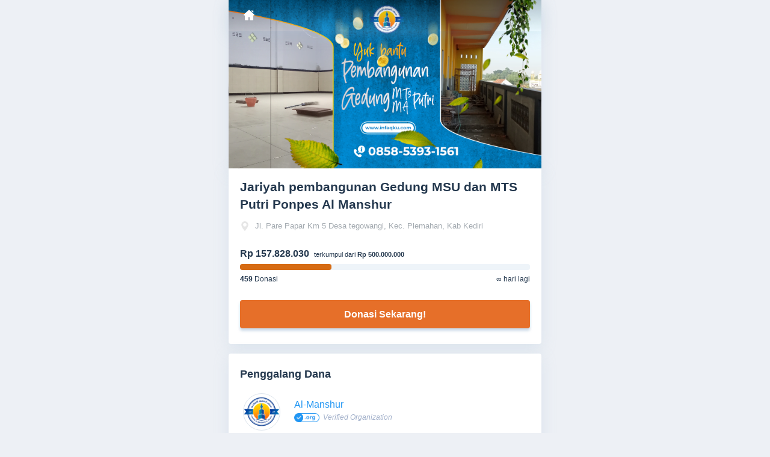

--- FILE ---
content_type: text/html; charset=UTF-8
request_url: https://www.infaqku.com/campaign/jariyah-pembangunan-gedung-msu-dan-mts-putri
body_size: 11706
content:
<!-- Powered by hahaha.hihihi -->
<!DOCTYPE html>
<html lang="en-US">
<head>
	<title>Jariyah pembangunan Gedung MSU dan MTS Putri Ponpes Al Manshur | HAMBA ALLAH</title>
	<meta http-equiv="Content-Type" content="text/html; charset=UTF-8" />
	<meta name="viewport" content="width=device-width, initial-scale=1.0, maximum-scale=5.0, user-scalable=0">
	<meta name="application-name" content="https://www.infaqku.com/campaign/jariyah-pembangunan-gedung-msu-dan-mts-putri"/>
	<meta name="title" content="Jariyah pembangunan Gedung MSU dan MTS Putri Ponpes Al Manshur">
	<meta name="description" content="Bismillah
Perkembangan Ponpes Al-Manshur Al-Islamy Kediri beberapa tahun terakhir cukup pesat atas izin Allah ﷻ. Bangunan yang digunakan kini sudah tidak lagi mampu menampung santri yang ada. Dengan meningkatnya animo masyarakat yang terus bertam">
	<meta property="og:url" content="https://www.infaqku.com/campaign/jariyah-pembangunan-gedung-msu-dan-mts-putri" />
	<meta property="og:type" content="website" />
	<meta property="og:title" content="Jariyah pembangunan Gedung MSU dan MTS Putri Ponpes Al Manshur" />
	<meta property="og:description" content="Bismillah
Perkembangan Ponpes Al-Manshur Al-Islamy Kediri beberapa tahun terakhir cukup pesat atas izin Allah ﷻ. Bangunan yang digunakan kini sudah tidak lagi mampu menampung santri yang ada. Dengan meningkatnya animo masyarakat yang terus bertam" />
	<meta property="og:image" content="https://www.infaqku.com/wp-content/uploads/2022/04/Size-Infaqku-Pembangunan.png" />
	<meta property="twitter:card" content="summary_large_image">
	<meta property="twitter:url" content="https://www.infaqku.com/campaign/jariyah-pembangunan-gedung-msu-dan-mts-putri">
	<meta property="twitter:title" content="Jariyah pembangunan Gedung MSU dan MTS Putri Ponpes Al Manshur">
	<meta property="twitter:description" content="Bismillah
Perkembangan Ponpes Al-Manshur Al-Islamy Kediri beberapa tahun terakhir cukup pesat atas izin Allah ﷻ. Bangunan yang digunakan kini sudah tidak lagi mampu menampung santri yang ada. Dengan meningkatnya animo masyarakat yang terus bertam">
		<meta property="twitter:image" content="https://www.infaqku.com/wp-content/uploads/2022/04/Size-Infaqku-Pembangunan.png" />
	<link rel="stylesheet" type="text/css" href="https://www.infaqku.com/wp-content/plugins/donasiaja/assets/css/donasiaja.css">
	<style type="text/css">
		a:active,a:focus,a:visited{box-shadow:none!important;outline:none;box-shadow:0 4px 15px 0 rgba(0,0,0,.1)}.loc_name{margin-top: -20px;padding-left: 25px;font-size: 13px;color: #a3aab0;}.d_map:hover .loc_name{color:#2196F3!important;transition:all 0.25s ease-in-out}.fancy-button{margin:auto;position:relative}.frills,.frills:after,.frills:before{position:absolute;background:#eb1f48;border-radius:4px;height:4px}.frills:after,.frills:before{content:"";display:block}.frills:before{bottom:15px}.frills:after{top:15px}.left-frills{right:180px;top:0}.active .left-frills{-webkit-animation:move-left 0.38s ease-out,width-to-zero 0.38s ease-out;animation:move-left 0.38s ease-out,width-to-zero 0.38s ease-out}.left-frills:before,.left-frills:after{left:15px}.active .left-frills:before{-webkit-animation:width-to-zero 0.38s ease-out,move-up 0.38s ease-out;animation:width-to-zero 0.38s ease-out,move-up 0.38s ease-out}.active .left-frills:after{-webkit-animation:width-to-zero 0.38s ease-out,move-down 0.38s ease-out;animation:width-to-zero 0.38s ease-out,move-down 0.38s ease-out}.right-frills{left:40px;top:0}.active .right-frills{-webkit-animation:move-right 0.38s ease-out,width-to-zero 0.38s ease-out;animation:move-right 0.38s ease-out,width-to-zero 0.38s ease-out}.right-frills:before,.right-frills:after{right:15px}.active .right-frills:before{-webkit-animation:width-to-zero 0.38s ease-out,move-up 0.38s ease-out;animation:width-to-zero 0.38s ease-out,move-up 0.38s ease-out}.active .right-frills:after{-webkit-animation:width-to-zero 0.38s ease-out,move-down 0.38s ease-out;animation:width-to-zero 0.38s ease-out,move-down 0.38s ease-out}.left-frills:before,.right-frills:after{transform:rotate(34deg)}.left-frills:after,.right-frills:before{transform:rotate(-34deg)}.total_love span{color:#F43756}.plus1{font-size:11px;margin-left:5px;position:absolute;top:0;color:#F43756;display:none}.plus1.show{display:inline}@-webkit-keyframes move-left{0%{transform:none}65%{transform:translateX(-30px)}100%{transform:translateX(-30px)}}@keyframes move-left{0%{transform:none}65%{transform:translateX(-80px)}100%{transform:translateX(-80px)}}@-webkit-keyframes move-right{0%{transform:none}65%{transform:translateX(80px)}100%{transform:translateX(80px)}}@keyframes move-right{0%{transform:none}65%{transform:translateX(80px)}100%{transform:translateX(80px)}}@-webkit-keyframes width-to-zero{0%{width:18px}100%{width:8px}}@keyframes width-to-zero{0%{width:18px}100%{width:8px}}@-webkit-keyframes move-up{100%{bottom:69.75px}}@keyframes move-up{100%{bottom:69.75px}}@-webkit-keyframes move-down{100%{top:69.75px}}@keyframes move-down{100%{top:69.75px}}
		.video-container { position: relative; padding-bottom: 56.25%; padding-top: 30px; height: 0; overflow: hidden; }
		.video-container iframe, .video-container object, .video-container embed { position: absolute; top: 0; left: 0; width: 100%; height: 100%; }
			.donation_button_fundraiser{display:inline-block;border:0 none;font-weight:700;line-height:normal;text-align:center;vertical-align:middle;cursor:pointer;transition:all .35s ease 0s;text-decoration:none;border-radius:4px;width:100%;padding:12px 45px;font-size:16px;background-color:#dc3264;color:#fff;border:2px solid #dc3264;height:47px}.donation_button_fundraiser{margin-top:20px;width:50%;margin-right:2%;color:#fff;background:#e6f4ff;border:2px solid #1c7bce;color:#1c7bce;padding:5px 45px 17px 45px;box-shadow:0 10px 12px 0 rgba(0,0,0,.1)!important}.donation_button_fundraiser img{position:absolute;width:24px;margin-left:-75px;margin-top:3px}.donation_button_fundraiser .text-fundraiser{padding-top:8px;padding-left:28px;font-size:13px;font-weight:700}
    		.donation_button_fundraiser:hover {
      			background: rgba(230,111,41, 0.25) !important;
      			box-shadow: 0px 18px 15px 0 rgba(0,0,0,.1) !important;
    		}
    		.copy_link_aff img { width: 20px; margin-top: 6px; margin-left: -65px; }
    		.fundraiser-loading{display:inline-block}.fundraiser-loading:after{content:" ";display:block;width:10px;height:10px;margin:0;border-radius:50%;border:3px solid #fff;border-color:#e66f29 transparent #e66f29 transparent;animation:fundraiser-loading 1.2s linear infinite;position:absolute;margin-top:-13px;margin-left:10px}@keyframes fundraiser-loading{0%{transform:rotate(0)}100%{transform:rotate(360deg)}}
    		.fundraiser-hide{display:none}
    		@media only screen and (max-width:480px) {
	    		.donation_button_fundraiser {
	    			width: 100%;
	    		}
    		}

		.section-image img {
			height: auto !important;
		}
		#header-title {
			z-index: 99;
		}
		#campaign-title {
			border-top-left-radius: 0px;
			border-top-right-radius: 0px;
		}
		.section-box {
			border-radius: 4px;
		}
		.scale_button:active {
          scale: 0.95;
        }
	</style>
	<!-- <script src="https://www.infaqku.com/wp-content/plugins/donasiaja/assets/js/parallax.min.js"></script> -->
	<script>
		! function(e, t) {
		    "object" == typeof exports && "object" == typeof module ? module.exports = t() : "function" == typeof define && define.amd ? define([], t) : "object" == typeof exports ? exports.Ukiyo = t() : e.Ukiyo = t()
		}(self, (function() {
		    return function() {
		        "use strict";
		        var e = {
		                d: function(t, i) {
		                    for (var r in i) e.o(i, r) && !e.o(t, r) && Object.defineProperty(t, r, {
		                        enumerable: !0,
		                        get: i[r]
		                    })
		                },
		                o: function(e, t) {
		                    return Object.prototype.hasOwnProperty.call(e, t)
		                }
		            },
		            t = {};
		        e.d(t, {
		            default: function() {
		                return h
		            }
		        });
		        var i = function(e) {
		            return new Promise((function(t, i) {
		                var r = new Image;
		                r.onload = function() {
		                    return t(r)
		                }, r.onerror = function(e) {
		                    return i(e)
		                }, r.src = e
		            }))
		        };

		        function r(e, t) {
		            (null == t || t > e.length) && (t = e.length);
		            for (var i = 0, r = new Array(t); i < t; i++) r[i] = e[i];
		            return r
		        }

		        function n(e, t) {
		            var i = Object.keys(e);
		            if (Object.getOwnPropertySymbols) {
		                var r = Object.getOwnPropertySymbols(e);
		                t && (r = r.filter((function(t) {
		                    return Object.getOwnPropertyDescriptor(e, t).enumerable
		                }))), i.push.apply(i, r)
		            }
		            return i
		        }

		        function s(e) {
		            for (var t = 1; t < arguments.length; t++) {
		                var i = null != arguments[t] ? arguments[t] : {};
		                t % 2 ? n(Object(i), !0).forEach((function(t) {
		                    o(e, t, i[t])
		                })) : Object.getOwnPropertyDescriptors ? Object.defineProperties(e, Object.getOwnPropertyDescriptors(i)) : n(Object(i)).forEach((function(t) {
		                    Object.defineProperty(e, t, Object.getOwnPropertyDescriptor(i, t))
		                }))
		            }
		            return e
		        }

		        function o(e, t, i) {
		            return t in e ? Object.defineProperty(e, t, {
		                value: i,
		                enumerable: !0,
		                configurable: !0,
		                writable: !0
		            }) : e[t] = i, e
		        }

		        function l(e, t) {
		            if (!(e instanceof t)) throw new TypeError("Cannot call a class as a function")
		        }

		        function a(e, t) {
		            for (var i = 0; i < t.length; i++) {
		                var r = t[i];
		                r.enumerable = r.enumerable || !1, r.configurable = !0, "value" in r && (r.writable = !0), Object.defineProperty(e, r.key, r)
		            }
		        }
		        var set_margintop = false;
		        var h = function() {
		            function e(t) {
		                var r = this,
		                    n = arguments.length > 1 && void 0 !== arguments[1] ? arguments[1] : {};
		                if (l(this, e), t) {
		                    var o = {
		                            scale: 1.5,
		                            speed: 1.5,
		                            wrapperClass: null,
		                            willChange: !1
		                        },
		                        a = t.getAttribute("data-u-scale"),
		                        h = t.getAttribute("data-u-speed"),
		                        p = t.getAttribute("data-u-willchange");
		                    if (this.element = t, this.wrapper = document.createElement("div"), this.options = s(s({}, o), n), null !== a && (this.options.scale = a), null !== h && (this.options.speed = h), null !== p && (this.options.willChange = !0), this.isIMGtag = "img" === this.element.tagName.toLowerCase(), this.overflow = null, this.observer = null, this.requestId = null, this.timer = null, this.reset = this.reset.bind(this), this.isInit = !1, this.isIMGtag) {
		                        var u = this.element.getAttribute("src");
		                        i(u).then((function(e) {
		                            r._init()
		                        }))
		                    } else this._init()
		                }
		            }
		            var t, n;
		            return t = e, (n = [{
		                key: "_init",
		                value: function() {
		                    this.isInit || (this._setupElements(), this._observer(), this._addEvent(), this.isInit = !0)
		                }
		            }, {
		                key: "_setupElements",
		                value: function() {
		                    this._setStyles(!0);
		                    var e = this.element.getAttribute("data-u-wrapper-class");
		                    if (this.options.wrapperClass || e) {
		                        var t = e || this.options.wrapperClass;
		                        this.wrapper.classList.add(t)
		                    }
		                    var i = this.element.closest("picture");
		                    null !== i ? (i.parentNode.insertBefore(this.wrapper, i), this.wrapper.appendChild(i)) : (this.element.parentNode.insertBefore(this.wrapper, this.element), this.wrapper.appendChild(this.element))
		                }
		            }, {
		                key: "_setStyles",
		                value: function(e) {
		                    var t = this.element.clientHeight,
		                        i = this.element.clientWidth,
		                        r = document.defaultView.getComputedStyle(this.element),
		                        n = "absolute" === r.position;
		                    this.overflow = t - t * this.options.scale, "0px" === r.marginTop && "0px" === r.marginBottom || (this.wrapper.style.marginTop = r.marginTop, this.wrapper.style.marginBottom = r.marginBottom, this.element.style.marginTop = "0", this.element.style.marginBottom = "0"), "auto" !== r.inset && (this.wrapper.style.top = r.top, this.wrapper.style.right = r.right, this.wrapper.style.bottom = r.bottom, this.wrapper.style.left = r.left, this.element.style.top = "0", this.element.style.right = "0", this.element.style.bottom = "0", this.element.style.left = "0"), "none" !== r.transform && (this.wrapper.style.transform = r.transform), "auto" !== r.zIndex && (this.wrapper.style.zIndex = r.zIndex), this.wrapper.style.position = n ? "absolute" : "relative", e && (this.wrapper.style.width = "100%", this.wrapper.style.overflow = "hidden", this.element.style.display = "block", this.element.style.overflow = "hidden", this.element.style.backfaceVisibility = "hidden", "0px" !== r.padding && (this.element.style.padding = "0"), this.isIMGtag ? this.element.style.objectFit = "cover" : this.element.style.backgroundPosition = "center"), n && (this.wrapper.style.width = i + "px", this.element.style.width = "100%"), "none" !== r.maxHeight && (this.wrapper.style.maxHeight = r.maxHeight, this.element.style.maxHeight = "none"), "0px" !== r.minHeight && (this.wrapper.style.minHeight = r.minHeight, this.element.style.minHeight = "none"), this.wrapper.style.height = t + "px", this.element.style.height = t * this.options.scale + "px"
		                }
		            }, {
		                key: "_observer",
		                value: function() {
		                    this.observer = new IntersectionObserver(this._observerCallback.bind(this), {
		                        root: null,
		                        rootMargin: "0px",
		                        threshold: 0
		                    }), this.observer.observe(this.wrapper)
		                }
		            }, {
		                key: "_observerCallback",
		                value: function(e) {
		                    var t = this;
		                    e.forEach((function(e) {
		                        e.isIntersecting ? (t.isVisible = !0, t._update()) : (t.isVisible = !1, t._cancel())
		                    }))
		                }
		            }, {
		                key: "_update",
		                value: function() {
		                    this._setPosition(), this.requestId = window.requestAnimationFrame(this._update.bind(this))
		                }
		            }, {
		                key: "_setPosition",
		                value: function() {
		                    this.options.willChange && "transform" !== this.element.style.willChange && (this.element.style.willChange = "transform"), 
		                    this.element.style.transform = "translate3d(0 , ".concat(this._getTranslate(), "px , 0)"),
		                    this._checkMarginTop()
		                }
		            }, {
		                key: "_checkMarginTop",
		                value: function() {
		                	// alert(this);
		                    if(set_margintop==false){
		                    	// console.log(this._getTranslate()+' '+new Date().toISOString().slice(11,-5));
		                    	this.element.style.marginTop = "".concat(this._getTranslate()*-1, "px")
		                    	set_margintop = true;
		                    	$('.parallax-wrapper img.parallax').attr('data-mgtop', this._getTranslate()*-1+"px");
		                    }

		                }
		            }, {
		                key: "_getTranslate",
		                value: function() {
		                    var e = Math.abs(this.overflow),
		                        t = this._getProgress() / 100,
		                        i = this.overflow + e * t * this.options.speed;
		                    return Math.round(i)
		                }
		            }, {
		                key: "_getProgress",
		                value: function() {
		                    var e = window.innerHeight,
		                        t = this.wrapper.offsetHeight,
		                        i = window.pageYOffset || document.documentElement.scrollTop || document.body.scrollTop || 0,
		                        r = (i + e - (this.wrapper.getBoundingClientRect().top + i)) / ((e + t) / 100);
		                    return Math.min(100, Math.max(0, r))
		                }
		            }, {
		                key: "_cancel",
		                value: function() {
		                    this.requestId && (this.options.willChange && (this.element.style.willChange = "auto"), window.cancelAnimationFrame(this.requestId))
		                }
		            }, {
		                key: "_addEvent",
		                value: function() {
		                    navigator.userAgent.match(/(iPhone|iPad|iPod|Android)/) ? window.addEventListener("orientationchange", this.resize.bind(this)) : window.addEventListener("resize", this.resize.bind(this))
		                }
		            }, {
		                key: "resize",
		                value: function() {
		                    clearTimeout(this.timer), this.timer = setTimeout(this.reset, 450)
		                }
		            }, {
		                key: "reset",
		                value: function() {
		                    this.wrapper.style.height = "", this.wrapper.style.width = "", this.wrapper.style.position = "", this.element.style.height = "", this.element.style.width = "", "0px" !== this.wrapper.style.margin && (this.wrapper.style.margin = "", this.element.style.margin = ""), "auto" !== this.wrapper.style.inset && (this.wrapper.style.top = "", this.wrapper.style.right = "", this.wrapper.style.bottom = "", this.wrapper.style.left = "", this.element.style.top = "", this.element.style.right = "", this.element.style.bottom = "", this.element.style.left = ""), "none" !== this.wrapper.style.transform && (this.wrapper.style.transform = "", this.element.style.transform = ""), "auto" !== this.wrapper.style.zIndex && (this.wrapper.style.zIndex = ""), this._setStyles(), this._setPosition(), this._checkMarginTop()
		                }
		            }, {
		                key: "destroy",
		                value: function() {
		                    var e, t;
		                    this._cancel(), this.observer.disconnect(), this.wrapper.removeAttribute("style"), this.element.removeAttribute("style"), (e = this.wrapper).replaceWith.apply(e, function(e) {
		                        if (Array.isArray(e)) return r(e)
		                    }(t = this.wrapper.childNodes) || function(e) {
		                        if ("undefined" != typeof Symbol && null != e[Symbol.iterator] || null != e["@@iterator"]) return Array.from(e)
		                    }(t) || function(e, t) {
		                        if (e) {
		                            if ("string" == typeof e) return r(e, t);
		                            var i = Object.prototype.toString.call(e).slice(8, -1);
		                            return "Object" === i && e.constructor && (i = e.constructor.name), "Map" === i || "Set" === i ? Array.from(e) : "Arguments" === i || /^(?:Ui|I)nt(?:8|16|32)(?:Clamped)?Array$/.test(i) ? r(e, t) : void 0
		                        }
		                    }(t) || function() {
		                        throw new TypeError("Invalid attempt to spread non-iterable instance.\nIn order to be iterable, non-array objects must have a [Symbol.iterator]() method.")
		                    }()), this.isInit = !1
		                }
		            }]) && a(t.prototype, n), e
		        }();
		        return t.default
		    }()
		}));
		
	</script>

	    
    
</head>
<body>
		<div id="header-title" class="section-box"><span class="nav-icon"><a href="https://www.infaqku.com"><img alt="Image" src="https://www.infaqku.com/wp-content/plugins/donasiaja/assets/images/home.png"></a></span><span class="campaign-header-title">Jariyah pembangunan Gedung MSU dan MTS Putri Ponpe...</span>
	
			</div>
		<div class="section-image"><img alt="Image" class="parallax"  src="https://www.infaqku.com/wp-content/uploads/2022/04/Size-Infaqku-Pembangunan.png"></div>
	
	
	<div id="campaign-title" class="section-box">
		<div class="title"><h1>Jariyah pembangunan Gedung MSU dan MTS Putri Ponpes Al Manshur</h1></div>
				<a href="https://maps.app.goo.gl/toknyxkq2WWoUtui8" target="_blank" style="text-decoration:none;"><span class="d_map"><img alt="Image" src="https://www.infaqku.com/wp-content/plugins/donasiaja/assets/images/maps.png"><div class="loc_name">Jl. Pare Papar Km 5 Desa tegowangi, Kec. Plemahan, Kab Kediri</div></span></a>		<div class="donation_box2">
			
							<span class="d_total">Rp 157.828.030</span>
				<span class="d_target">
					<span class="d_target_text">terkumpul&nbsp;dari&nbsp;<b>Rp&nbsp;500.000.000</b></span>
				</span>
						<div class="donation_progress">
				<div class="donation_progress_bar full_green" style="background:#d66b13;width:31.565606%"></div>
			
			
				<span class="d_target_graph"><b>459</b> Donasi</span>
			
			<span class="d_date"><span>∞&nbsp;hari&nbsp;lagi</span></span>
			</div>
		</div>
				<div class="section-button"><a href="https://www.infaqku.com/campaign/jariyah-pembangunan-gedung-msu-dan-mts-putri/donasi-sekarang"><button class="donation_button_now scale_button" style="background:#e66f29;border-color:#e66f29">Donasi Sekarang!</button></a></div>
			</div>
	<div class="section-box" style="min-height: 130px;"><h3>Penggalang Dana</h3>
		<div class="penggalang-dana">
			<a href="https://www.infaqku.com/profile/u_wcto59ct">
				<div class="profile-picture">
					<img alt="Image" src="https://www.infaqku.com/wp-content/uploads/2021/11/AL-MANSHUR-DIAMOND-e1638184900829-150x150.png" style="border-radius: 120px;border: 1px solid #dde4ec;">
				</div>
			</a>
			<div class="profile-name">
									<div class="user-link">
						<a href="https://www.infaqku.com/profile/u_wcto59ct">
							<span class="">Al-Manshur </span>
						</a>
					</div>
					<div class="verified_checklist"><img alt="Image" src="https://www.infaqku.com/wp-content/plugins/donasiaja/assets/images/check-org2.png" style="width:42px;"></div><div class="user-verified" style="margin-left: 48px;font-style: italic;color: #a2b0ca;">Verified Organization</div>
							</div>
		</div>
	</div>

		<div class="section-box" id="tab-donasiaja">
		<div class="container--tabs" id="info-update">
			<section class="row">
				<ul class="nav nav-tabs">
					<li class="active"><a href="#tab-1">Keterangan</a></li>
					<li class=""><a href="#tab-2">Kabar Terbaru</a></li>
					<li class=""><a href="#tab-3">Donatur (459)</a></li>
				</ul>
				<div class="tab-content">
					<div id="tab-1" class="tab-pane active"> 
						<div class="col-md-10">
							<div class="donasiaja-readmore">
							<h2 style=color: #23374d;><span style=color: #3d4246; font-size: 14px;><iframe src=//www.youtube.com/embed/EjLL-hVyrGI width=750 height=314 allowfullscreen=allowfullscreen></iframe><br />Bismillah</span></h2>
<p>Perkembangan Ponpes Al-Manshur Al-Islamy Kediri beberapa tahun terakhir cukup pesat atas izin Allah ﷻ. Bangunan yang digunakan kini sudah tidak lagi mampu menampung santri yang ada. Dengan meningkatnya animo masyarakat yang terus bertambah bangunan berusia 21 tahun itu butuh tambahan dan pengembangan.</p>
<p>Kali ini giliran MTs putri yang membangun gedung kelas 3 lantai yang masih membutuhkan dana sekitar Rp 150.000.000,-</p>
<p>Dan gedung kelas dan asrama MA putri 3 lantai yang masih membutuhkan sekitar Rp 350.000.000,- hingga finishing.</p>
<p>Selama ini pihak pengelola selalu menyisihkan dana sekitar 50 jutaan untuk pembangunan dan 50 juta untuk pengembangan dan perluasan yang merupakan sisa dari operasional pondok dan didukung oleh program usaha pondok.</p>
<p>Namun kali ini bidang usaha Al-Mans Bakery, Al-Mans Mart, dan Laundry masih kerepotan untuk mendukung hal-hal baik di atas.</p>
<p>Uluran tangan anda akan sangat membantu, semoga Allah ﷻ memberikan aliran pahala yang terus mengalir bahkan setelah wafat kita, amien ya Rabbal Alamin.........</p>
<h2 style=color: #23374d;><em>MTS</em> PUTRI&nbsp;<img src=https://www.infaqku.com/wp-content/uploads/2021/12/WhatsApp-Image-2021-12-25-at-16.18.03.jpeg /></h2>
<p><img src=https://www.infaqku.com/wp-content/uploads/2021/12/WhatsApp-Image-2021-12-25-at-16.15.35.jpeg /></p>
<h2 style=color: #23374d;>GEDUNG MSU / MA AL MANSHUR<img src=https://www.infaqku.com/wp-content/uploads/2021/12/WhatsApp-Image-2021-12-25-at-08.38.10.jpeg /></h2>
<p><img src=https://www.infaqku.com/wp-content/uploads/2021/12/WhatsApp-Image-2021-12-25-at-16.19.00.jpeg /></p>							</div>
						</div>
					</div> 
					<div id="tab-2" class="tab-pane">
						<div class="col-md-10">
							
												    	<div id="kabar-terbaru-donasi">
								  
								  <ul class="timeline" style="margin-top: 50px;">
								  										    <li class="timeline-milestone is-current">
									      <div class="timeline-action is-expandable expanded">
										        <span class="date">Januari, 23 2022</span>
										        <h3 class="title">Donasi bahan bangunan</h3>
										        <div class="content">
										        <p>Alhamdulillah</p>
<p>Donasi berupa semen dari BPK Muhadi senilai 1.545.000</p>
<p>Jazaahullahu Khoiron</p>										        </div>
									      </div>
									    </li>
																		    <li class="timeline-milestone is-current">
									      <div class="timeline-action is-expandable expanded">
										        <span class="date">Januari, 23 2022</span>
										        <h3 class="title">Sisa Donasi Depo Air</h3>
										        <div class="content">
										        <p>Alhamdulillah, pengadaan depo Air untuk MTs Putri sudah terealisasi.</p>
<p>Adapun sisa dana sebesar 14.627.000 dialokasikan untuk pembuatan atap Gedung MTs Putri.&nbsp;</p>
<p>Jazaahumallahu Khoiron</p>
<p>&nbsp;</p>
<p>&nbsp;</p>
<p>&nbsp;</p>
<p>&nbsp;</p>
<p>&nbsp;</p>										        </div>
									      </div>
									    </li>
																		    <li class="timeline-milestone is-current">
									      <div class="timeline-action is-expandable expanded">
										        <span class="date">Januari, 3 2022</span>
										        <h3 class="title">DONASI Bahan Bangunan</h3>
										        <div class="content">
										        <p>Donasi Bahan bangunan senilai Rp. <strong>9.937.500</strong></p>
<p><strong>Berupa&nbsp;</strong></p>
<ul>
<li>Besi 10" sebanyak 75 lonjor</li>
<li>Besi 8" sebanyak 75 lonjor</li>
</ul>
<p>Yang langsung beliau belikan dari toko langganan kita.&nbsp;</p>
<p>Jazaahullahu Khoiron</p>
<p>&nbsp;Baarakallahu fiihi</p>										        </div>
									      </div>
									    </li>
																		<li class="timeline-milestone is-start" style="height: 50px;">
								      <div class="timeline-action">
								      	<span class="date">December, 25 2021</span>
								        <h3 class="title">Campaign is published</h3>
								      </div>
								    </li>
								  </ul>
					    	</div>
					    							</div>
					</div>
					<div id="tab-3" class="tab-pane">
						<div class="col-md-10">
							<!-- donation -->
														<div class="donation_box black" style="background: #ffffff;">
							    <div id="box_k8fw">
							        
								        <div class="donation_inner_box" style="background:rgb(250, 252, 255);">
								            <div class="donation_name">Hamba Allah<span class="donation_time"><span class="dashicons dashicons-clock"></span>2 tahun yang lalu </span>
								            </div>
								            <div class="donation_total">Berdonasi sebesar <b>Rp 100.146</b></div>
								        </div>
								        
								        <div class="donation_inner_box" style="background:rgb(250, 252, 255);">
								            <div class="donation_name">Hamba Alloh <span class="donation_time"><span class="dashicons dashicons-clock"></span>2 tahun yang lalu </span>
								            </div>
								            <div class="donation_total">Berdonasi sebesar <b>Rp 50.150</b></div>
								        </div>
								        
								        <div class="donation_inner_box" style="background:rgb(250, 252, 255);">
								            <div class="donation_name">Hamba Alloh <span class="donation_time"><span class="dashicons dashicons-clock"></span>2 tahun yang lalu </span>
								            </div>
								            <div class="donation_total">Berdonasi sebesar <b>Rp 300.285</b></div>
								        </div>
								        
								        <div class="donation_inner_box" style="background:rgb(250, 252, 255);">
								            <div class="donation_name">Hanifah dan Rifqi <span class="donation_time"><span class="dashicons dashicons-clock"></span>2 tahun yang lalu </span>
								            </div>
								            <div class="donation_total">Berdonasi sebesar <b>Rp 300.495</b></div>
								        </div>
								        
								        <div class="donation_inner_box" style="background:rgb(250, 252, 255);">
								            <div class="donation_name">Rifqi <span class="donation_time"><span class="dashicons dashicons-clock"></span>2 tahun yang lalu </span>
								            </div>
								            <div class="donation_total">Berdonasi sebesar <b>Rp 50.032</b></div>
								        </div>
								        							    </div>
							    <div id="box_btn_k8fw" class="donation_button">
							        							        <div class="loadmore_info"></div>
							        <button id="k8fw" class="load_data_donatur" data-id="dja3i19e21h" data-count="2" data-fullanonim="true" data-anonim="Hamba Allah">Loadmore</button>
								    							    </div>
							</div>
							<!-- end donation -->
						</div>
					</div>
				</div>
			</section>
		</div>
	</div>
	
	
	
	<div class="section-box"><h3>Doa-doa orang baik (120)</h3>
				<div class="donation_box black" >
		    <div id="box_xnuw">
		        
			        <div class="donation_inner_box">
			            <div class="donation_name">Hamba Allah<span class="donation_time"><span class="dashicons dashicons-clock"></span>2 tahun yang lalu </span>
			            </div>
			            <div class="donation_comment">Donasi Pembangunan Gedung<br></div>
			            <div class="donation_love" id="love_2572" data-donateid="2572" data-campaignid="dja3i19e21h">
			            	
			            	<div class="fancy-button">
							  <div class="left-frills frills"></div>
							  <div class="box_love">
							  	<img alt="Image" src="https://www.infaqku.com/wp-content/plugins/donasiaja/assets/icons/praying-color3.png">
							  	<div class="total_love">Aaminn-kan doa ini</div>
							  	<div class="plus1">+1</div>
							  </div>
							  <div class="right-frills frills"></div>
							</div>

						</div>
			            	
			        </div>
			        
			        <div class="donation_inner_box">
			            <div class="donation_name">Hanifah dan Rifqi <span class="donation_time"><span class="dashicons dashicons-clock"></span>2 tahun yang lalu </span>
			            </div>
			            <div class="donation_comment">Ya Alloh terimalah ibadah kami <br></div>
			            <div class="donation_love" id="love_2569" data-donateid="2569" data-campaignid="dja3i19e21h">
			            	
			            	<div class="fancy-button">
							  <div class="left-frills frills"></div>
							  <div class="box_love">
							  	<img alt="Image" src="https://www.infaqku.com/wp-content/plugins/donasiaja/assets/icons/praying-color3.png">
							  	<div class="total_love">Aaminn-kan doa ini</div>
							  	<div class="plus1">+1</div>
							  </div>
							  <div class="right-frills frills"></div>
							</div>

						</div>
			            	
			        </div>
			        
			        <div class="donation_inner_box">
			            <div class="donation_name">Rifqi <span class="donation_time"><span class="dashicons dashicons-clock"></span>2 tahun yang lalu </span>
			            </div>
			            <div class="donation_comment">Ya Alloh terimalah ibadah kami, dan masukkan aku ke dalam sutag<br></div>
			            <div class="donation_love" id="love_2567" data-donateid="2567" data-campaignid="dja3i19e21h">
			            	
			            	<div class="fancy-button">
							  <div class="left-frills frills"></div>
							  <div class="box_love">
							  	<img alt="Image" src="https://www.infaqku.com/wp-content/plugins/donasiaja/assets/icons/praying-color3.png">
							  	<div class="total_love">Aaminn-kan doa ini</div>
							  	<div class="plus1">+1</div>
							  </div>
							  <div class="right-frills frills"></div>
							</div>

						</div>
			            	
			        </div>
			        
			        <div class="donation_inner_box">
			            <div class="donation_name">Hanifah<span class="donation_time"><span class="dashicons dashicons-clock"></span>2 tahun yang lalu </span>
			            </div>
			            <div class="donation_comment">Ya Alloh terimalah ibadah kami<br></div>
			            <div class="donation_love" id="love_2565" data-donateid="2565" data-campaignid="dja3i19e21h">
			            	
			            	<div class="fancy-button">
							  <div class="left-frills frills"></div>
							  <div class="box_love">
							  	<img alt="Image" src="https://www.infaqku.com/wp-content/plugins/donasiaja/assets/icons/praying-color3.png">
							  	<div class="total_love">Aaminn-kan doa ini</div>
							  	<div class="plus1">+1</div>
							  </div>
							  <div class="right-frills frills"></div>
							</div>

						</div>
			            	
			        </div>
			        
			        <div class="donation_inner_box">
			            <div class="donation_name">Hamba Allah<span class="donation_time"><span class="dashicons dashicons-clock"></span>2 tahun yang lalu </span>
			            </div>
			            <div class="donation_comment">Semoga sunnah makin berjaya terutama di Indonesia<br></div>
			            <div class="donation_love" id="love_2553" data-donateid="2553" data-campaignid="dja3i19e21h">
			            	
			            	<div class="fancy-button">
							  <div class="left-frills frills"></div>
							  <div class="box_love">
							  	<img alt="Image" src="https://www.infaqku.com/wp-content/plugins/donasiaja/assets/icons/praying-color3.png">
							  	<div class="total_love">Aaminn-kan doa ini</div>
							  	<div class="plus1">+1</div>
							  </div>
							  <div class="right-frills frills"></div>
							</div>

						</div>
			            	
			        </div>
			        		    </div>
		    <div id="box_btn_xnuw" class="donation_button">
		    			        <div class="loadmore_info"></div>
		        <button id="xnuw" class="load_doa_donatur" data-id="dja3i19e21h" data-count="2" data-fullanonim="true" data-anonim="Hamba Allah">Loadmore</button>
			    		    </div>
		</div>
	</div>

	<div class="section-box box-powered">
			</div>
	
	<div id="lala-alert-container"><div id="lala-alert-wrapper"></div></div>
	<div class="section-box" id="fixed-button">
		<button class="donation_button_share"><img alt="Image" src="https://www.infaqku.com/wp-content/plugins/donasiaja/assets/images/share.png"><span class="text-share">Share</span><div class="text-bagikan">Bagikan</div></button>		<a href="https://www.infaqku.com/campaign/jariyah-pembangunan-gedung-msu-dan-mts-putri/donasi-sekarang"><button class="donation_button_now2 scale_button" style="background:#e66f29;border-color:#e66f29">Donasi Sekarang!</button></a>
			</div>

	<div id="fixed-share-button" class="section-box">
		<div class="share-title">Bagikan melalui:</div>
		<div class="share-close">✕ Close</div>

		<button class="donation_social_button donasiaja_copy_link" data-link="https://www.infaqku.com/campaign/jariyah-pembangunan-gedung-msu-dan-mts-putri"><span><img src="https://www.infaqku.com/wp-content/plugins/donasiaja/assets/images/link.png" style="opacity: 0;margin-left: -15px;" alt="Copy Link"><div class="text-copy">Copy Link</div></span></button>

		<a class="donasiaja-share wa" href="https://api.whatsapp.com/send?&text=Jariyah pembangunan Gedung MSU dan MTS Putri Ponpes Al Manshur%0Ahttps://www.infaqku.com/campaign/jariyah-pembangunan-gedung-msu-dan-mts-putri">
			<button class="donation_social_button whatsaap"><span><img src="https://www.infaqku.com/wp-content/plugins/donasiaja/assets/images/whatsapp.png" alt="Whatsaap"></span>
			</button>
		</a>

		<a class="donasiaja-share fb" href="https://www.facebook.com/sharer/sharer.php?u=https://www.infaqku.com/campaign/jariyah-pembangunan-gedung-msu-dan-mts-putri">
			<button class="donation_social_button facebook"><span><img src="https://www.infaqku.com/wp-content/plugins/donasiaja/assets/images/facebook.png" alt="Facebook"></span>
			</button>
		</a>

		<a class="donasiaja-share twit" href="https://twitter.com/intent/tweet?text=https://www.infaqku.com/campaign/jariyah-pembangunan-gedung-msu-dan-mts-putri">
			<button class="donation_social_button twitter"><span><img src="https://www.infaqku.com/wp-content/plugins/donasiaja/assets/images/twitter.png" alt="Twitter"></span>
			</button>
		</a>

		<a class="donasiaja-share tele" href="https://telegram.me/share/url?text=Jariyah pembangunan Gedung MSU dan MTS Putri Ponpes Al Manshur &url=https://www.infaqku.com/campaign/jariyah-pembangunan-gedung-msu-dan-mts-putri">
			<button class="donation_social_button telegram"><span><img src="https://www.infaqku.com/wp-content/plugins/donasiaja/assets/images/telegram.png" alt="Telegram"></span>
			</button>
		</a>
	</div>

		
	<script src="https://www.infaqku.com/wp-content/plugins/donasiaja/assets/js/jquery.min.js"></script>
	<script src="https://www.infaqku.com/wp-content/plugins/donasiaja/assets/js/donasiaja.min.js"></script>
	<!-- <script src="https://www.infaqku.com/wp-content/plugins/donasiaja/assets/js/hello.donasiaja.js"></script> -->
	<script>
		jQuery(document).ready(function($){
			$(window).scroll(function() {
			    var value_mgtop = $('.parallax-wrapper img.parallax').attr("data-mgtop");
			    $('.parallax-wrapper img.parallax').css({"margin-top":value_mgtop});
			});
		});
	</script>
	<script>
		const image = document.querySelector('.parallax');
		new Ukiyo(image, {
		    scale: 1.5, // 1~2 is recommended
		    speed: 1.5, // 1~2 is recommended
		    willChange: true, // This may not be valid in all cases
		    wrapperClass: "parallax-wrapper"
		})

		window.addEventListener("load", function() {

			// store tabs variable
			var myTabs = document.querySelectorAll("ul.nav-tabs > li");

			function myTabClicks(tabClickEvent) {

				for (var i = 0; i < myTabs.length; i++) {
					myTabs[i].classList.remove("active");
				}

				var clickedTab = tabClickEvent.currentTarget; 

				clickedTab.classList.add("active");

				tabClickEvent.preventDefault();

				var myContentPanes = document.querySelectorAll(".tab-pane");

				for (i = 0; i < myContentPanes.length; i++) {
					myContentPanes[i].classList.remove("active");
				}

				var anchorReference = tabClickEvent.target;
				var activePaneId = anchorReference.getAttribute("href");
				var activePane = document.querySelector(activePaneId);

				activePane.classList.add("active");

			}

			for (i = 0; i < myTabs.length; i++) {
				myTabs[i].addEventListener("click", myTabClicks)
			}
		});

		$(document).ready(function() {
		  $timelineExpandableTitle = $('.timeline-action.is-expandable .title');
		  
		  $($timelineExpandableTitle).attr('tabindex', '0');
		  
		  // Give timelines ID's
		  $('.timeline').each(function(i, $timeline) {
		    var $timelineActions = $($timeline).find('.timeline-action.is-expandable');
		    
		    $($timelineActions).each(function(j, $timelineAction) {
		      var $milestoneContent = $($timelineAction).find('.content');
		      
		      $($milestoneContent).attr('id', 'timeline-' + i + '-milestone-content-' + j).attr('role', 'region');
		      $($milestoneContent).attr('aria-expanded', $($timelineAction).hasClass('expanded'));
		      
		      $($timelineAction).find('.title').attr('aria-controls', 'timeline-' + i + '-milestone-content-' + j);
		    });
		  });
		  
		  $($timelineExpandableTitle).click(function() {
		    $(this).parent().toggleClass('is-expanded');
		    $(this).siblings('.content').attr('aria-expanded', $(this).parent().hasClass('is-expanded'));
		  });
		  
		  // Expand or navigate back and forth between sections
		  $($timelineExpandableTitle).keyup(function(e) {
		    if (e.which == 13){ //Enter key pressed
		      $(this).click();
		    } else if (e.which == 37 ||e.which == 38) { // Left or Up
		      $(this).closest('.timeline-milestone').prev('.timeline-milestone').find('.timeline-action .title').focus();
		    } else if (e.which == 39 ||e.which == 40) { // Right or Down
		      $(this).closest('.timeline-milestone').next('.timeline-milestone').find('.timeline-action .title').focus();
		    }
		  });
		});                  


		$(document).ready(function() {
		    $('.donasiaja-share').click(function(e) {
		        e.preventDefault();
		        if ($(this).hasClass("wa") || $(this).hasClass("fb") || $(this).hasClass("twit") || $(this).hasClass("tele")) {
					window.open($(this).attr('href'), 'fbShareWindow', 'height=450, width=550, top=' + ($(window).height() / 2 - 275) + ', left=' + ($(window).width() / 2 - 225) + ', toolbar=0, location=0, menubar=0, directories=0, scrollbars=0');
						return false;
				}
		        
		    });
		});

		$('.donation_button_share').bind("click", function(e) {
			$('#fixed-share-button').addClass("show-button");
		});
		$('.share-close').bind("click", function(e) {
			$('#fixed-share-button').removeClass("show-button");
		});


		$('.donasiaja-readmore').readmore({
		  speed: 12,
		  moreLink: '<a href="#" class="readmore">Baca selengkapnya ▾</a>',
		  lessLink: '<a href="#" class="readmore">Baca dengan ringkas ▴</a>',
		});

		$(function() {
		    var header = $("#header-title");
		    var header2 = $('.campaign-header-title');
		    var footer = $("#fixed-button");
		    $(window).scroll(function() {
		        var scroll = $(window).scrollTop();

		        if (scroll >= 500) {
		            header.addClass("flying-header");
		            header2.addClass("show-title");
		            footer.addClass("flying-button");
		        } else {
		            header.removeClass("flying-header");
		            header2.removeClass("show-title");
		            footer.removeClass("flying-button");
		            $('#fixed-share-button').removeClass("show-button");
		        }
		    });
		});


		$(document).on("click", ".donasiaja_copy_link", function(e) {
			var link_donasi = $(this).data("link");
			copyToClipboard(link_donasi);
			var message = "Copy link donasi berhasil!";
			var status = "success";    /* There are 4 statuses: success, info, warning, danger  */
			var timeout = 3000;     /* 5000 here means the alert message disappears after 5 seconds. */
			createAlert(message, status, timeout);
		});

		$(document).on("click", ".copy_link_aff", function(e) {
			var link_donasi = $(this).data("link");
			copyToClipboard(link_donasi);
			var message = "Copy Link Aff berhasil!";
			var status = "success";    /* There are 4 statuses: success, info, warning, danger  */
			var timeout = 3000;     /* 5000 here means the alert message disappears after 5 seconds. */
			createAlert(message, status, timeout);
		});

		$(document).on("click", ".regaff", function(e) {
			$('.fundraiser-loading').removeClass('fundraiser-hide');
			var cid = $(this).data("cid");
			var data_nya = [cid];
		    var data = {
		        "action": "djafunction_regaff_fundraiser",
		        "datanya": data_nya
		    };

		    jQuery.post("https://www.infaqku.com/wp-admin/admin-ajax.php", data, function(response) {

		    	var response_text = response.split("_");
                response_info = response_text[0];
                response_affcode = response_text[1];

                if(response_info=='loginfirst'){
			    	$('.fundraiser-loading').addClass('fundraiser-hide');

			    	var message = "Silahkan anda login terlebih dahulu.";
					var status = "warning";    /* There are 4 statuses: success, info, warning, danger  */
					var timeout = 3000;     /* 5000 here means the alert message disappears after 5 seconds. */
					createAlert(message, status, timeout);

					
					setTimeout(function() {
			            var urlnya = "https://www.infaqku.com/login";
						window.location.replace(urlnya);
			        }, 1200)
					
                }else{
                	var aff_url = "https://www.infaqku.com/campaign/jariyah-pembangunan-gedung-msu-dan-mts-putri"+'?ref='+response_affcode;
			    	$('.donation_button_fundraiser img').attr("src","https://www.infaqku.com/wp-content/plugins/donasiaja/assets/images/link2.png");
			    	$('.donation_button_fundraiser').removeClass('regaff');
			    	$('.donation_button_fundraiser').addClass('copy_link_aff');
			    	$('.donation_button_fundraiser').attr('data-link', aff_url);
			    	$('.donation_button_fundraiser .text-fundraiser').text('Copy Link Aff');
			    	
			    	$('.fundraiser-loading').addClass('fundraiser-hide');

			    	copyToClipboard(aff_url);

			    	var message = "Link Aff Fundraiser berhasil didaftarkan dan di-copy. Silahkan sebarkan ke Social Media anda.";
					var status = "success";    /* There are 4 statuses: success, info, warning, danger  */
					var timeout = 3000;     /* 5000 here means the alert message disappears after 5 seconds. */
					createAlert(message, status, timeout);
                }

		    	
		    });
		});

		

		// get Copy
		function copyToClipboard(string) {
		let textarea;let result;try{textarea=document.createElement("textarea");textarea.setAttribute("readonly",!0);textarea.setAttribute("contenteditable",!0);textarea.style.position="fixed";textarea.value=string;document.body.appendChild(textarea);textarea.focus();textarea.select();const range=document.createRange();range.selectNodeContents(textarea);const sel=window.getSelection();sel.removeAllRanges();sel.addRange(range);textarea.setSelectionRange(0,textarea.value.length);result=document.execCommand("copy")}catch(err){console.error(err);result=null}finally{document.body.removeChild(textarea)}
	if(!result){const isMac=navigator.platform.toUpperCase().indexOf("MAC")>=0;const copyHotkey=isMac?"⌘C":"CTRL+C";result=prompt(`Press ${copyHotkey}`,string);if(!result){return!1}}
	return!0
		}

		function getNum(val) {
		   if (isNaN(val)) {
		     return 0;
		   }
		   return val;
		}

		$(function(){
		  $(document).on("click", ".donation_love", function(e) {
		    $(this).bind('animationend webkitAnimationEnd MSAnimationEnd oAnimationEnd', function(){
		        $(this).removeClass('active');
		    })
		     $(this).addClass("active");
		  });
		});


		$(document).on("click", ".donation_love", function(e) {
			var id = $(this).attr('id');
			var campaign_id = $(this).attr('data-campaignid');
			var donate_id = $(this).attr('data-donateid');
			var count_love = $(this).find('.total_love').text();
			
			var thenum = parseInt(getNum(count_love.replace(/\D/g, "")));
			if(isNaN(thenum)){
				$(this).find('.total_love').html('<span>1 Aaminn</span>');
			}else{
				thenum = thenum+1;
				$(this).find('.total_love').html('<span>'+thenum+' Aaminn</span>');
			}

			$("#"+id+" img").attr("src","https://www.infaqku.com/wp-content/plugins/donasiaja/assets/icons/praying-color3.png");

			$(this).find('.plus1').addClass('show').animate({
				top: '-27px',
				opacity: '0',
			}, {
				duration : 400, 
				complete : function(){
    				set_hide(id);
    			}
    		});
			// console.log("log: "+id);
			var data_nya = [campaign_id, donate_id];
		    var data = {
		        "action": "djafunction_set_love",
		        "datanya": data_nya
		    };

		    jQuery.post("https://www.infaqku.com/wp-admin/admin-ajax.php", data, function(response) {
		    	

		    });
			
		});



		function set_hide(id){
			$('#'+id+' .plus1').removeClass('show').removeAttr('style');
		}

		// Load Fundariser
		$('.load_fundraiser').bind("click", function(e) {
			var id = $(this).attr('id');
			var campaign_id = $(this).attr('data-id');
			var load_count = $(this).attr('data-count');
			var anonim = $(this).attr('data-anonim');
			var fullanonim = $(this).attr('data-fullanonim');
			$('#'+id).text('Loadmore...');

			var data_nya = [id, campaign_id, load_count, anonim, fullanonim];
		    var data = {
		        "action": "djafunction_load_fundraiser",
		        "datanya": data_nya
		    };

		    jQuery.post("https://www.infaqku.com/wp-admin/admin-ajax.php", data, function(response) {
		    	if(response==''){
					$('#box_btn_'+id+' .loadmore_info').html('No more data').slideDown();
			        setTimeout(function() {
			            $('#box_btn_'+id+' .loadmore_info').hide()
			        }, 5000)
				}
		        
		        load_count = parseFloat(load_count)+1;
		        $('#'+id).attr('data-count', load_count).text('Loadmore');;
				$('#box_'+id).append(response);

		    })

		});


		// Load Doa Donatur
		$('.load_doa_donatur').bind("click", function(e) {
			var id = $(this).attr('id');
			var campaign_id = $(this).attr('data-id');
			var load_count = $(this).attr('data-count');
			var anonim = $(this).attr('data-anonim');
			var fullanonim = $(this).attr('data-fullanonim');
			$('#'+id).text('Loadmore...');

			var data_nya = [id, campaign_id, load_count, anonim, fullanonim];
		    var data = {
		        "action": "djafunction_load_doa_donatur",
		        "datanya": data_nya
		    };

		    jQuery.post("https://www.infaqku.com/wp-admin/admin-ajax.php", data, function(response) {
		    	if(response==''){
					$('#box_btn_'+id+' .loadmore_info').html('No more data').slideDown();
			        setTimeout(function() {
			            $('#box_btn_'+id+' .loadmore_info').hide()
			        }, 5000)
				}
		        
		        load_count = parseFloat(load_count)+1;
		        $('#'+id).attr('data-count', load_count).text('Loadmore');;
				$('#box_'+id).append(response);

		    })

		});

		// Load Data Donatur
		$('.load_data_donatur').bind("click", function(e) {
			var id = $(this).attr('id');
			var campaign_id = $(this).attr('data-id');
			var load_count = $(this).attr('data-count');
			var anonim = $(this).attr('data-anonim');
			var fullanonim = $(this).attr('data-fullanonim');
			$('#'+id).text('Loadmore...');

			var data_nya = [id, campaign_id, load_count, anonim, fullanonim];
		    var data = {
		        "action": "djafunction_load_data_donatur",
		        "datanya": data_nya
		    };

		    jQuery.post("https://www.infaqku.com/wp-admin/admin-ajax.php", data, function(response) {
		    	if(response==''){
					$('#box_btn_'+id+' .loadmore_info').html('No more data').slideDown();
			        setTimeout(function() {
			            $('#box_btn_'+id+' .loadmore_info').hide()
			        }, 5000)
				}
		        
		        load_count = parseFloat(load_count)+1;
		        $('#'+id).attr('data-count', load_count).text('Loadmore');;
				$('#box_'+id).append(response);

		    })

		});

	</script>

	</body>
</html>


--- FILE ---
content_type: text/css
request_url: https://www.infaqku.com/wp-content/plugins/donasiaja/assets/css/donasiaja.css
body_size: 5535
content:
/* donasiaja 1.7.0.2 */
html {background: #EDF0F5;transition: all .35s ease;}body {background: #EDF0F5;color: #23374d;font-family: -apple-system, BlinkMacSystemFont, "Segoe UI", Roboto, Oxygen-Sans, Ubuntu, Cantarell, "Helvetica Neue", sans-serif;margin: 2em auto;padding:0;max-width: 520px;-webkit-box-shadow: 0 1px 3px rgba(0, 0, 0, 0.13);box-shadow:none;margin-top: 0;}h1 {clear: both;color: #23374d;font-size: 24px;padding: 0;}ul li {margin-bottom: 10px;font-size: 14px ;}a {color: #0073aa;}a:hover,a:active {color: #006799;}a:focus {color: #124964;-webkit-box-shadow:0 0 0 1px #5b9dd9,0 0 2px 1px rgba(30, 140, 190, 0.8);box-shadow:0 0 0 1px #5b9dd9,0 0 2px 1px rgba(30, 140, 190, 0.8);outline: none;}.button {background: #f7f7f7;border: 1px solid #ccc;color: #555;display: inline-block;text-decoration: none;font-size: 13px;line-height: 2;height: 28px;margin: 0;padding: 0 10px 1px;cursor: pointer;-webkit-border-radius: 3px;-webkit-appearance: none;border-radius: 3px;white-space: nowrap;-webkit-box-sizing: border-box;-moz-box-sizing:    border-box;box-sizing:         border-box;-webkit-box-shadow: 0 1px 0 #ccc;box-shadow: 0 1px 0 #ccc;vertical-align: top;}.button.button-large {height: 30px;line-height: 2.15384615;padding: 0 12px 2px;}.button:hover,.button:focus {background: #fafafa;border-color: #999;color: #23282d;}.button:focus {border-color: #5b9dd9;-webkit-box-shadow: 0 0 3px rgba(0, 115, 170, 0.8);box-shadow: 0 0 3px rgba(0, 115, 170, 0.8);outline: none;}.button:active {background: #eee;border-color: #999;-webkit-box-shadow: inset 0 2px 5px -3px rgba(0, 0, 0, 0.5);box-shadow: inset 0 2px 5px -3px rgba(0, 0, 0, 0.5);}

    .section-box {
      padding: 1em 1.2em;
      background: #fff;
      margin: 1em auto;
      max-width: 520px;
      border-radius: 2px;
      box-shadow: 0 6px 24px rgba(164, 192, 217, 0.25);
      -webkit-box-shadow: 0 6px 24px rgba(164, 192, 217, 0.25);
      -moz-box-shadow: 0 6px 24px rgba(164, 192, 217, 0.25);
    }
    .section-image {
      background: #fff;
      margin-bottom: -1em;
      box-shadow: 0 6px 24px rgba(164, 192, 217, 0.25);
      -webkit-box-shadow: 0 6px 24px rgba(164, 192, 217, 0.25);
      -moz-box-shadow: 0 6px 24px rgba(164, 192, 217, 0.25);
    }
    .section-image img {
      width: 520px;
    }
    .section-button {
      margin-top: 40px;
      margin-bottom: 10px;
    }
    .section-box .title h1 {
      font-size: 21px;
      line-height: 1.4;
      margin-top: 0;
    }
    .section-box h2, .section-box h3 {
      font-size: 18px;
      line-height: 1.5;
      margin-top: 5px;
    }
    .section-box p {
      font-size: 14px;
      line-height: 1.5;
    }
    .section-box.flying-button {
      position: fixed;
      width: 482px;
      bottom: 0;
      margin-bottom: 0;
    }
    .section-box.box-powered {
      
    }

    .section-box.box-footer {
      margin-bottom: 50px;
      background: none;
      box-shadow: none;
    }

    #header-title {
      position: fixed;
      top: 0;
      width: 100%;
      padding-right: 0;
      padding-left: 0;
      margin-top: 0px;
      border-radius: 0;
      height: 20px;
      /*background: #ffffff4f;*/
      background: transparent;
      transition: all 0.35s ease 0s;
      background-image: linear-gradient(to top, rgba(255,255,255,0.1), rgba(0,0,0,.2));
    }
    #header-title.flying-header {
      display: inline !important;
      background: #ffffffe3;
      z-index: 999;
    }
    #header-title span {
      margin-left: 25px;
      margin-right: 10px;
    }
    #header-title span img {
      width: 18px;
      filter: brightness(0) invert(1);
      position: absolute;
    }
    #header-title.flying-header span img {
      width: 18px;
      filter: brightness(0) invert(0.2);
    }
    #header-title .nav-icon {
      float: left;
    }
    #header-title .campaign-header-title {
      display: none;
    }
    #header-title .campaign-header-title.show-title {
      display: inline;
      word-break: break-word;
      display: -webkit-box;
      -webkit-box-orient: vertical;
      -moz-box-orient: vertical;
      -ms-box-orient: vertical;
      box-orient: vertical;
      -webkit-line-clamp: 1;
      -moz-line-clamp: 1;
      -ms-line-clamp: 1;
      line-clamp: 1;
      overflow: hidden;
      position: absolute;
      margin-left: 60px;
      margin-top: 0px;
    }
    #header-title .campaign-header-title2.show-title {
      display: inline;
      word-break: break-word;
      display: -webkit-box;
      -webkit-box-orient: vertical;
      -moz-box-orient: vertical;
      -ms-box-orient: vertical;
      box-orient: vertical;
      -webkit-line-clamp: 1;
      -moz-line-clamp: 1;
      -ms-line-clamp: 1;
      line-clamp: 1;
      overflow: hidden;
      position: absolute;
      margin-left: 60px;
      margin-top: 0px;
    }
    .d_map img {
      filter: brightness(0) invert(0.9);
      width: 16px;
      margin-right: 5px;
    }
    .d_map span {
      font-size: 13px;
      position: absolute;
      color: #a3aab0;
    }

    .donation_box {
      font-family: "Lato", FontAwesome, lato, sans-serif !important;
      margin: 0 auto;
      background:#f4f8fd;
      padding: 15px 5px;
      margin-top: 20px;
      border-radius: 6px;
    }
    .donation_box2 {
      font-family: "Lato", FontAwesome, lato, sans-serif !important;
      margin: 0 auto;
      padding: 10px 0px;
      margin-top: 20px;
    }
    .donation_box2 .d_total {
      font-weight: bold;
      font-size: 16px;
    }
    .donation_box2 .d_target {
      font-size: 11px;
      margin-left: 4px;
    }
    .donation_box2 .d_target_graph {
      float: left;
      padding-top: 8px;
      font-size: 12px;
    }

    .donation_box2 .d_target_graph span {
      position: absolute;
      margin-top: 1px;
    }

    .donation_box2 .d_date {
      float: right;
      padding-top: 8px;
      font-size: 12px;
    }
    .donation_box2 .d_donatur {
      float: left;
      padding-top: 8px;
      font-size: 12px;
    }
    .donation_box2 .d_date img, .donation_box2 .d_donatur img, .donation_box2 .d_target_graph img {
      width: 12px;
      margin-right: 6px;
      margin-top: 1px;
    }
    .donation_box2 .d_date img {
      position: absolute;
      margin-left: -20px;
      margin-top: -1px;
    }

    .donation_count, .donation_box2 .d_total, .donation_box2 .d_target, .donation_box2 .d_date, .donation_box2 .d_donatur {
      color: #23374d;
    }

    .donation_progress {
      background: #EEF4F9;
      width: 100%;
      height: 10px;
      border-radius: 4px;
      margin-top: 8px;
    }
    .donation_progress .count_progress {
      font-size: 10px;
      color: #fff;
      padding-top: 5px;
      padding-left: 5px;
      float: right;
      padding-right: 8px;
    }
    .donation_progress_bar {
      background: #67d02c;
      height: 10px;
      border-radius: 4px;
      background-image: linear-gradient(to right, #fae15a, #69c828);
    }
    .donation_progress_bar.full_green {
      background-image: linear-gradient(to right, #fae15a, #69c828);
      
    }

    .donation_box.black .donation_button button.load_data_donatur, .donation_box.black .donation_button button.load_doa_donatur, .donation_box.black .donation_button button.load_fundraiser, .donation_box.black .donation_button button.load_fundraiser {
      border-radius: 40px;
      border: 1px solid #dbe0e5;
      color: #fff;
      padding: 0 3rem !important;
      margin-top: 5px;
    }

    .donation_count {
      font-weight: bold;
      padding:10px 20px;
    }

    .donation_inner_box {
      background: #FFFFFF;
      border: 1px solid #e2ebf4;
      padding:18px 20px;
      color: #23374d;
      margin: 10px 20px;
      border-radius: 4px;
    }
    .donation_name {
      font-size: 15px;
      font-weight: bold;
      color: #393e46;
    }
    .donation_name .dashicons {
      font-size: 13px;
      padding-top: 2px;
    }

    .donation_total {
      font-size: 14px;
      font-weight: bold;
      color: #23374d;
      line-height: 1.5;
      font-weight:400;
      margin-top:5px;
    }
    .donation_time {
      font-size: 11px;
      color: #23374d;
      float: right;
      font-weight: 300;
    }
    .donation_comment {
      font-size: 13px;
      color: #23374d;
      font-weight: 400;
      line-height:1.6;
      margin-top:10px;
    }
    .donation_love {
      padding-top: 20px;
      width: 160px;
      cursor: pointer;
    }
    .donation_love img {
      width:21px;position:absolute;margin-top: -5px;
    }
    .donation_love .total_love {
      margin-left:28px;font-size:12px;
    }
    .donation_button {
      text-align: center;
      margin: 20px 0 20px 0;
    }
    .donation_button button {
      background: #393e46 !important;
      color: #ffffff;
      font-size: 12px !important;
      padding: 0.5rem 4rem !important;
      letter-spacing: .2px;
      border-radius: 4px;
      border: none;
      box-shadow: 0px 5px 5px 0 rgba(0,0,0,.1) !important;
      height: 45px !important;
    }
    .donation_button button:hover {
      background: #222831 !important;
      text-decoration: none;
      box-shadow: 0px 5px 5px 0 rgba(0,0,0,.2) !important;
    }

  /*   .donation_button button.load_doa_donatur {
      border-radius: 40px;
      border: 1px solid #dbe0e5;
      color: #474b53;
      padding: 0 2.5rem !important;
      height: 42px !important;
      font-size: 11px !important;
    } */

    .loadmore_info {
      font-size: 11px;
      padding: 10px 0px;
      display: none;
    }
    .donation_button_now, .donation_button_now2, .donation_button_share, .donation_button_fundraiser {
      display: inline-block;
      border: 0px none;
      font-weight: bold;
      line-height: normal;
      text-align: center;
      vertical-align: middle;
      cursor: pointer;
      transition: all 0.35s ease 0s;
      text-decoration: none;
      border-radius: 4px;
      width: 100%;
      padding: 12px 45px;
      font-size: 16px;
      background-color: rgb(220, 50, 100);
      color: rgb(255, 255, 255);
      border: 2px solid rgb(220, 50, 100);
      height: 47px;
    }
    .donation_button_now {
      box-shadow: 0 4px 4px rgba(169, 194, 215, 0.63);
    }
    .donation_button_now:hover {
      box-shadow: 0 8px 8px rgba(169, 194, 215, 0.63);
    }
    .button-disabled .donation_button_now, .button-disabled .donation_button_now2 {
      background-color: #c8d0dd;
      border: 2px solid #c8d0dd;
      cursor: default;
      box-shadow: none;
    }
    .button-disabled .donation_button_now:hover, .button-disabled .donation_button_now2:hover {
      background-color: #c8d0dd;
      border: 2px solid #c8d0dd;
      cursor: default;
    }
    .donation_button_share {
      width: 37%;
      margin-right: 2%;
      background-color: rgb(220, 50, 100);
      color: rgb(255, 255, 255);
      background: #ffffff;
      border: 2px solid #1c7bce;
      color: #1c7bce;
      padding: 5px 45px 17px 45px;
    }

    .donation_button_fundraiser {
      margin-top: 20px;
      width: 50%;
      margin-right: 2%;
      color: rgb(255, 255, 255);
      background: #e6f4ff;
      border: 2px solid #1c7bce;
      color: #1c7bce;
      padding: 5px 45px 17px 45px;
      box-shadow: 0px 10px 12px 0 rgba(0,0,0,.1) !important;
    }

    .donation_social_button {
      width: 18%;
      margin-right: 1.2%;
      background-color: rgb(220, 50, 100);
      color: rgb(255, 255, 255);
      background: #ffffff;
      border: 2px solid #1c7bce;
      color: #1c7bce;
      padding: 8px 0px 8px 0px;
      border-radius: 4px;
      font-size: 11px;
      cursor: pointer;
      transition: all 0.35s ease 0s;
    }
    .donation_social_button:hover {
      background: #d6e9fb;
    }
    #fixed-share-button a:active, #fixed-share-button a:focus, #fixed-share-button a:visited {
        box-shadow: none !important;
        outline: none;
        -moz-outline-style: none;
    }
    .donation_social_button img {
        width: 18px;
    }
    .donation_social_button .text-copy {
        position: absolute;
        margin-left: 15px;
        margin-top: -17px;
    }
    .donation_tooltip {
      text-align: center;
      color: #FFF;
      border: 1px solid #719ECA;
      padding: 6px 6px;
      font-size: 11px;
      line-height: 100%;
      position: absolute;
      transform: translate(-50%, -50%);
      background: #729eca;
      border-radius: 2px;
      margin-top: 50px;
      margin-left: -110px;
      width: 100px;
    }
    .donation_tooltip.hide_tooltip {
      display: none;
    }
    .donation_tooltip:before,
    .donation_tooltip:after {
      content: "";
      position: absolute;
      border-left: 5px solid transparent;
      border-right: 5px solid transparent;
      left: 50%;
      margin-left: -5px;
    }
    .donation_tooltip:before {
      border-bottom: 5px solid #719ECA;
      margin-top: -11px;
    }
    .donation_tooltip:after {
      z-index: 1;
    }

    .donasiaja-input.fullname input, .donasiaja-input.whatsapp input, .donasiaja-input.email input {
      font-size: 15px;
    }
    .donasiaja-input.fullname input[type="password"] {
        padding-top: 13px;
        padding-bottom: 7px;
        font-size: 28px;
    }
    .donasiaja-input.comment textarea {
      font-size: 15px;
    }
    #anonim {
      /*margin-top: -41px;*/
      margin-right: 5px;
    }
    /*.name_set_anonim #anonim {
      margin-top: -42px;
    }*/


    ::-webkit-input-placeholder { /* WebKit, Blink, Edge */
        color:    #acb2ca;
    }
    ::-moz-placeholder { /* Mozilla Firefox 19+ */
       color:    #acb2ca;
       opacity:  1;
    }
    :-ms-input-placeholder { /* Internet Explorer 10-11 */
       color:    #acb2ca;
    }
    ::-ms-input-placeholder { /* Microsoft Edge */
       color:    #acb2ca;
    }
    ::placeholder { /* Most modern browsers support this now. */
       color:    #acb2ca;
    }

    .donasiaja-input.fullname input[type="password"]::-webkit-input-placeholder {
        font-size: 18px;
    }
    .donasiaja-input.fullname input[type="password"]::-moz-placeholder {
        font-size: 18px;
    }
    .donasiaja-input.fullname input[type="password"]:-ms-input-placeholder {
        font-size: 18px;
    }
    .donasiaja-input.fullname input[type="password"]::-ms-input-placeholder {
        font-size: 18px;
    }

    .share-title {
      font-size: 14px;
      margin-bottom: 20px;
      font-weight: bold;
      width: 50%;
    }
    .share-close {
      font-size: 12px;
      margin-bottom: 20px;
      font-weight: bold;
      text-align: right;
      margin-right: 14px;
      margin-top: -35px;
      color: #7395BA;
      cursor: pointer;
    }
    #fixed-share-button {
      margin-bottom: 78px;
      background: #edf6ff;
      padding-bottom: 30px;
      display: none;
    }
    #fixed-share-button.show-button {
      bottom: 0;
      position: fixed;
      width: 100%;
      max-width: 482px !important;
      display: inline;
      transition: all 0.35s ease 0s;
    }
    .donation_button_share img {
      position: absolute;
      width: 18px;
      margin-left: -20px;
      margin-top: 5px;
    }
    .donation_button_fundraiser img {
      position: absolute;
      width: 24px;
      margin-left: -75px;
      margin-top: 3px;
    }
    .donation_button_fundraiser .text-fundraiser {
      padding-top: 8px;
      padding-left: 28px;
      font-size: 13px;
      font-weight: bold;
    }
    .donation_button_share .text-share {
      margin-left: 8px;
      font-size: 14px;
    }
    .donation_button_share .text-bagikan {
      /*position: absolute;*/
      font-size: 10px;
      font-weight: 400;
      margin-left: 6px;
      margin-top: -2px;
    }
    .donation_button_share:hover {
      background: #e6f4ff;
    }
    .donation_button_now2 {
      width: 60%;
    }
    .donation_button_now2:hover {
      background: #CB1552;
    }
    .penggalang-dana .profile-picture {
      width: 60px;
      float: left;
      margin-left: 5px !important;
    }
    .penggalang-dana .profile-picture img {
      width: 60px;
    }

    .penggalang-dana .verified_checklist img {
      position: absolute;
      width: 16px;
    }
    .penggalang-dana .profile-name {
      margin-left: 90px;
      margin-bottom: 20px;
      padding-top: 10px;
    }
    .penggalang-dana .user-link{
      margin-bottom: 5px;
    }
    .penggalang-dana .user-verified{
      font-size: 12px;
    }
    .penggalang-dana .user-link a {
      text-decoration: none;
      color: #2196f3;
      transition: all .35s ease;
    }
    .readmore {
      text-align: center;
      background: #e0f1ff;
      margin: 0 auto;
      border-radius: 4px;
      border: 1px solid #e0f1ff;
      padding: 5px 0px;
      font-size: 13px;
      text-decoration: none;
      margin-top: 20px;
      margin-bottom: 10px;
    }
    #keterangan-donasi, #kabar-terbaru-donasi {
      margin-top: -15px;
    }

    .donation_button_share:active, .donation_button_share:focus, .donation_button_share:visited {
          box-shadow: none !important;
          outline: none;
          border: 2px solid #E6F4FF;
          -moz-outline-style: none;
      }

    .powered-donasiaja-box {
      text-align: center;
      color: #0073aa;
      margin-top: 40px;
      margin-bottom: 40px;
      font-size: 11px;
      font-family: -apple-system,BlinkMacSystemFont,"Segoe UI",Roboto,Oxygen-Sans,Ubuntu,Cantarell,"Helvetica Neue",sans-serif;
    }

    .powered-donasiaja-box a {
      text-decoration: none;
      margin-left: 25px;
    }
    a.donasiaja-share {
      text-decoration: none;
    }
    
    .powered-donasiaja-img {
        width: 21px;
      margin-right: 10px;
      position: absolute;
      margin-top: -4px;
      margin-left: -28px;
    }
    .section-box.box-powered{
      margin-bottom: 70px;
    }

    /*dropdown */
    .dropdown-opt {
      display: inline-block;
      position: relative;
      overflow: hidden;
      height: 50px;
      width: 99.5%;
      background: #fff;
      border: 1px solid;
      border-color: white #f7f7f7 whitesmoke;
      border-radius: 3px;
      border-radius: 4px;
      border: 1px solid #e5e8ec !important;
    }

    .dropdown-opt:before, .dropdown-opt:after {
      content: '';
      position: absolute;
      z-index: 2;
      top: 18px;
      right: 15px;
      width: 0;
      height: 0;
      border: 4px dashed;
      border-color: #888888 transparent;
      pointer-events: none;
    }

    .dropdown-opt:before {
      border-bottom-style: solid;
      border-top: none;
    }

    .dropdown-opt:after {
      margin-top: 7px;
      border-top-style: solid;
      border-bottom: none;
    }

    .dropdown-select {
      position: relative;
      width: 100%;
      margin: 0;
      padding: 6px 8px 6px 10px;
      height: 50px;
      line-height: 14px;
      font-size: 12px;
      color: #23374d;
      text-shadow: 0 1px white;
      background: #f2f2f2; /* Fallback for IE 8 */
      background: rgba(0, 0, 0, 0) !important; /* "transparent" doesn't work with Opera */
      border: 0;
      border-radius: 0;
      -webkit-appearance: none;
      font-size: 14px;
    }

    .dropdown-select:focus {
      z-index: 3;
      width: 100%;
      color: #394349;
      outline: 2px solid #49aff2;
      outline: 2px solid -webkit-focus-ring-color;
      outline-offset: -2px;
    }

    .dropdown-select > option {
      margin: 3px;
      padding: 6px 8px;
      text-shadow: none;
      background: #f2f2f2;
      border-radius: 3px;
      cursor: pointer;
    }

    /* Fix for IE 8 putting the arrows behind the select element. */

    .lt-ie9 .dropdown-opt {
      z-index: 1;
    }

    .lt-ie9 .dropdown-select {
      z-index: -1;
    }

    .lt-ie9 .dropdown-select:focus {
      z-index: 3;
    }

    /* Dirty fix for Firefox adding padding where it shouldn't. */

    @-moz-document url-prefix() {
      .dropdown-select {
        padding-left: 10px;
      }
    }

    .dropdown-dark {
      background: #444;
      border-color: #111111 #0a0a0a black;
      background-image: -webkit-linear-gradient(top, transparent, rgba(0, 0, 0, 0.4));
      background-image: -moz-linear-gradient(top, transparent, rgba(0, 0, 0, 0.4));
      background-image: -o-linear-gradient(top, transparent, rgba(0, 0, 0, 0.4));
      background-image: linear-gradient(to bottom, transparent, rgba(0, 0, 0, 0.4));
      -webkit-box-shadow: inset 0 1px rgba(255, 255, 255, 0.1), 0 1px 1px rgba(0, 0, 0, 0.2);
      box-shadow: inset 0 1px rgba(255, 255, 255, 0.1), 0 1px 1px rgba(0, 0, 0, 0.2);
    }

    .dropdown-dark:before {
      border-bottom-color: #aaa;
    }

    .dropdown-dark:after {
      border-top-color: #aaa;
    }

    .dropdown-dark .dropdown-select {
      color: #aaa;
      text-shadow: 0 1px black;
      background: #444;  /* Fallback for IE 8 */
    }

    .dropdown-dark .dropdown-select:focus {
      color: #ccc;
    }

    .dropdown-dark .dropdown-select > option {
      background: #444;
      text-shadow: 0 1px rgba(0, 0, 0, 0.4);
    }

    /*timeline*/
    .timeline {
      list-style: none;
      margin: 25px 0 22px;
      padding: 0;
      position: relative;
      -moz-box-sizing: border-box;
      -webkit-box-sizing: border-box;
      box-sizing: border-box;
    }
    .timeline:after {
      /*border: 6px solid;
      border-top-width: 13px;
      border-color: #23374d transparent transparent transparent;
      content: "";
      display: block;
      position: absolute;
      bottom: -19px;
      left: 15px;*/
    }

    .timeline-horizontal:after {
      border-top-width: 6px;
      border-left-width: 13px;
      border-color: transparent transparent transparent #23374d;
      top: 15px;
      right: 0;
      bottom: auto;
      left: auto;
    }
    .timeline-horizontal .timeline-milestone {
      border-top: 2px solid #23374d;
      display: inline;
      float: left;
      margin: 20px 0 0 0;
      padding: 40px 0 0 0;
    }
    .timeline-horizontal .timeline-milestone:before {
      top: -17px;
      left: auto;
    }
    .timeline-horizontal .timeline-milestone.is-start:after {
      top: -17px;
      left: 0;
    }

    .timeline-milestone {
      border-left: 1px solid #e8eef7;
      margin: 0 0 0 10px;
      padding: 15px 0 5px 25px;
      position: relative;
      -moz-box-sizing: border-box;
      -webkit-box-sizing: border-box;
      box-sizing: border-box;
    }
    .timeline-milestone:before {
      border: 4px solid #ffffff;
      margin-top: -18px;
      border-radius: 50%;
      content: "";
      display: block;
      position: absolute;
      left: -10px;
      width: 18px;
      height: 18px;
      -moz-box-sizing: border-box;
      -webkit-box-sizing: border-box;
      box-sizing: border-box;
    }
    .timeline-milestone.is-start:before {
      background-color: #2196F3;
      box-shadow: 0px 5px 5px rgba(0,0,0,.05);
    }
    .timeline-milestone.is-start:after {
      color: #FFF;
      content: "";
      display: block;
      font-family: "FontAwesome";
      line-height: 32px;
      position: absolute;
      top: 0;
      left: -17px;
      text-align: center;
      width: 32px;
      height: 32px;
      -moz-box-sizing: border-box;
      -webkit-box-sizing: border-box;
      box-sizing: border-box;
    }
    .timeline-milestone.is-current:before {
      background-color: #2196F3;
      box-shadow: 0px 5px 5px rgba(0,0,0,.05);
    }
    .timeline-milestone.is-future:before {
      background-color: #8DACB8;
      border: 0;
    }
    .timeline-milestone.is-future .timeline-action .title {
      color: #8DACB8;
    }

    .timeline-action {
      background-color: #FFF;
      padding: 12px 20px 12px 20px;
      position: relative;
      top: -33px;
      border: 1px solid #ffffff;
      border-radius: 6px;
      margin-right: 20px;
    }
    .timeline-action.is-expandable .title {
      cursor: pointer;
      position: relative;
    }
    .timeline-action.is-expandable .title:focus {
      outline: 0;
      text-decoration: underline;
    }
    .timeline-action.is-expandable .title:after {
      border: 6px solid #666;
      border-color: transparent transparent transparent #cdd7e8;
      content: "";
      display: block;
      position: absolute;
      top: 6px;
      right: 0;
    }
    .timeline-action.is-expandable .content {
      display: none;
    }
    .timeline-action.is-expandable.is-expanded .title:after {
      border-color: #2196f3 transparent transparent transparent;
      top: 10px;
      right: 5px;
    }
    .timeline-action.is-expandable.is-expanded .content {
      display: block;
    }
    .timeline-action.is-expandable.is-expanded {
      border: 1px solid #c7dcec;
      background: #f6fcff;
    }
    .timeline-action .title, .timeline-action .content {
      word-wrap: break-word;
    }
    .timeline-action .title {
      color: #23374d;
      font-size: 15px;
      margin: 0;
    }
    .timeline-action .date {
      display: block;
      font-size: 12px;
      margin-top: 5px;
      margin-bottom: 5px;
      color: #a4abb7;
    }
    .timeline-action .content {
      font-size: 14px;
    }
    .timeline-action .content img {
      width: 100%;
    }

    .file-list {
      line-height: 1.4;
      list-style: none;
      padding-left: 10px;
    }

    

    /*Tabs */
    .container--tabs .nav-tabs {
      float: left;
      width: 100%;
      margin: 0;
      list-style-type: none;
      border-bottom: 1px solid #ddd;
      padding:0;
      background:#fff;
    }
    .container--tabs .nav-tabs > li {
      float: left;
      margin-bottom: -1px;
    }
    .container--tabs .nav-tabs > li > a {
      float: left;
      margin-right: 2px;
      line-height: 1.42857143;
      padding: 10px 20px;
      border: 1px solid transparent;
      border-radius: 4px 4px 0 0;
      text-decoration: none;
      color: #2196f3;
    }
    .container--tabs .nav-tabs > li > a:active, .container--tabs .nav-tabs > li > a:focus, .container--tabs .nav-tabs > li > a:visited {
          box-shadow: none !important;
          outline: none;
          -moz-outline-style: none;
      }
      .container--tabs .nav-tabs > li.active > a {
          font-weight: bold;
      }
    .container--tabs .nav-tabs > li > a:hover {
      border-color: #eee #eee #ddd;
    }
    .container--tabs .nav-tabs > li.active > a,
    .container--tabs .nav-tabs > li.active > a:hover,
    .container--tabs .nav-tabs > li.active > a:focus {
      color: #555;
      cursor: default;
      background-color: #fff;
      border: 1px solid #ddd;
      border-bottom-color: transparent;
    }
    .container--tabs .tab-content {
      width: 100%;
    }

    .donasiaja-readmore img {
      width: 100% !important;
    }
    .container--tabs .tab-content > .tab-pane {
      display: none;
    }
    .container--tabs .tab-content > .tab-pane.active {
      display: block;
      padding: 3.3em 1em 1em 0em;
      background-color: #ffffff;
    }
    .container--tabs .tab-content > .active {
      display: block;
    }
    #tab-donasiaja {
      padding-top:25px;
    }

    /*.verified_checklist {
      background: #2196f3;
      font-size: 10px;
      color: #fff;
      display: block;
      border-radius: 14px;
      position: absolute;
      padding: 2px 4px;
    }*/
    .user-verified {
      margin-left: 25px;
    }



    @media only screen and (max-width:480px) {
      .donasiaja-input.fullname input, .donasiaja-input.whatsapp input, .donasiaja-input.email input, .donasiaja-input.comment textarea {
        font-size: 16px;
        font-weight: bold;
      } 
      .donation_tooltip {
        margin-top: 50px;
        width: 80px;
        font-size: 10px;
        right: 10px;
      }
      .donasiaja-input.fullname input[type="password"] {
          padding-top: 10px;
          padding-bottom: 10px;
      }
      .donation_box {
        width: 100%;
      }
      .donation_box2 {
        width: 100%;
      }
      .donation_box2 .d_total {
        /*display: inherit;*/
      }
      .donation_box2 .d_target {
        margin-left: 0;
      }
      .section-box.flying-button {
        width: 100%;
      }
      .section-box.flying-button .donation_button_now2 {
        width: 51%;
        padding: 12px 30px;
        font-size: 14px;
      }
      .section-image img {
        width: 100%;
      }
      .donation_social_button {
        width: 16.5%;
      }
      .share-close {
        margin-right: 38px;
      }
      .donation_social_button .text-copy {
          margin-left: 8px;
          font-size: 9px;
      }

      .container--tabs .nav-tabs > li > a {
        padding: 10px 10px;
      }
      .donation_box2 .d_date img {
        margin-top: 1px;
      }
      .donate_now {
        width: 91% !important;
      }

    }


/*==================================
    Alert container
====================================*/
#lala-alert-container {
    position: fixed;
    height: auto;
    max-width: 350px;
    width: 100%;
    top: 0;
    right: 0;
}

#lala-alert-wrapper {
    height: auto;
    padding: 15px;
}

/*==================================
    Alerts
====================================*/

.lala-alert {
    position: relative;
    padding: 25px 30px 20px;
	font-size: 15px;
    margin-top: 15px;
    opacity: 1;
	line-height: 1.4;
	border-radius: 3px;
    border: 1px solid transparent;
    cursor: default;
    transition: all 0.5s ease-in-out;   /* Edit for fadeout time */
    -webkit-user-select: none;  /* Chrome all / Safari all */
    -moz-user-select: none;     /* Firefox all */
    -ms-user-select: none;      /* IE 10+ */
    user-select: none;          /* Likely future */
}

.lala-alert span {
	opacity: 0.7;
	transition: all 0.25s ease-in-out;   /* Edit for fadeout time */
}

.lala-alert span:hover {
	opacity: 1.0;
}

.alert-success {
    color: #ffffff;
    background-color: #37c1aa;
}

.alert-success > span {
	color: #0b6f5e;
}

.alert-info {
	color: #ffffff;
	background-color: #3473c1;
}

.alert-info > span {
	color: #1e4567;
}

.alert-warning {
    color: #6b7117;
    background-color: #ffee9e;
}

.alert-warning > span {
	color: #8a6d3b;
}

.alert-danger {
    color: #ffffff;
    background-color: #d64f62;
}

.alert-danger > span {
	color: #6f1414;
}

.close-alert-x {
    position: absolute;
    float: right;
    top: 10px;
    right: 10px;
    cursor: pointer;
	outline: none;
}

.fade-out {
    opacity: 0;
}

/*==================================
    Alert Animation
====================================*/
.animation-target {
  animation: animation 1500ms linear both;
}

/* Generated with Bounce.js. Edit at http://goo.gl/BKCT19 */

@keyframes animation {
  0% { transform: matrix3d(1, 0, 0, 0, 0, 1, 0, 0, 0, 0, 1, 0, 250, 0, 0, 1); }
  3.14% { transform: matrix3d(1, 0, 0, 0, 0, 1, 0, 0, 0, 0, 1, 0, 160.737, 0, 0, 1); }
  4.3% { transform: matrix3d(1, 0, 0, 0, 0, 1, 0, 0, 0, 0, 1, 0, 132.565, 0, 0, 1); }
  6.27% { transform: matrix3d(1, 0, 0, 0, 0, 1, 0, 0, 0, 0, 1, 0, 91.357, 0, 0, 1); }
  8.61% { transform: matrix3d(1, 0, 0, 0, 0, 1, 0, 0, 0, 0, 1, 0, 51.939, 0, 0, 1); }
  9.41% { transform: matrix3d(1, 0, 0, 0, 0, 1, 0, 0, 0, 0, 1, 0, 40.599, 0, 0, 1); }
  12.48% { transform: matrix3d(1, 0, 0, 0, 0, 1, 0, 0, 0, 0, 1, 0, 6.498, 0, 0, 1); }
  12.91% { transform: matrix3d(1, 0, 0, 0, 0, 1, 0, 0, 0, 0, 1, 0, 2.807, 0, 0, 1); }
  16.22% { transform: matrix3d(1, 0, 0, 0, 0, 1, 0, 0, 0, 0, 1, 0, -17.027, 0, 0, 1); }
  17.22% { transform: matrix3d(1, 0, 0, 0, 0, 1, 0, 0, 0, 0, 1, 0, -20.404, 0, 0, 1); }
  19.95% { transform: matrix3d(1, 0, 0, 0, 0, 1, 0, 0, 0, 0, 1, 0, -24.473, 0, 0, 1); }
  23.69% { transform: matrix3d(1, 0, 0, 0, 0, 1, 0, 0, 0, 0, 1, 0, -21.178, 0, 0, 1); }
  27.36% { transform: matrix3d(1, 0, 0, 0, 0, 1, 0, 0, 0, 0, 1, 0, -13.259, 0, 0, 1); }
  28.33% { transform: matrix3d(1, 0, 0, 0, 0, 1, 0, 0, 0, 0, 1, 0, -11.027, 0, 0, 1); }
  34.77% { transform: matrix3d(1, 0, 0, 0, 0, 1, 0, 0, 0, 0, 1, 0, 0.142, 0, 0, 1); }
  39.44% { transform: matrix3d(1, 0, 0, 0, 0, 1, 0, 0, 0, 0, 1, 0, 2.725, 0, 0, 1); }
  42.18% { transform: matrix3d(1, 0, 0, 0, 0, 1, 0, 0, 0, 0, 1, 0, 2.675, 0, 0, 1); }
  56.99% { transform: matrix3d(1, 0, 0, 0, 0, 1, 0, 0, 0, 0, 1, 0, -0.202, 0, 0, 1); }
  61.66% { transform: matrix3d(1, 0, 0, 0, 0, 1, 0, 0, 0, 0, 1, 0, -0.223, 0, 0, 1); }
  66.67% { transform: matrix3d(1, 0, 0, 0, 0, 1, 0, 0, 0, 0, 1, 0, -0.104, 0, 0, 1); }
  83.98% { transform: matrix3d(1, 0, 0, 0, 0, 1, 0, 0, 0, 0, 1, 0, 0.01, 0, 0, 1); }
  100% { transform: matrix3d(1, 0, 0, 0, 0, 1, 0, 0, 0, 0, 1, 0, 0, 0, 0, 1); }
}


--- FILE ---
content_type: application/javascript
request_url: https://www.infaqku.com/wp-content/plugins/donasiaja/assets/js/donasiaja.min.js
body_size: 5628
content:
function createAlert(e,t,n){var a,o=document.createElement("div");o.className+="animation-target lala-alert ";var r="alert-"+t+" ";o.className+=r;var l=document.createElement("span");l.className+=" close-alert-x glyphicon glyphicon-remove",l.addEventListener("click",function(){var e=this.parentNode;e.parentNode.removeChild(e)}),o.addEventListener("mouseover",function(){this.classList.remove("fade-out"),clearTimeout(a)}),o.addEventListener("mouseout",function(){a=setTimeout(function(){o.parent;o.className+=" fade-out",o.parentNode&&(a=setTimeout(function(){o.parentNode.removeChild(o)},500))},3e3)}),o.innerHTML=e,o.appendChild(l);var d=document.getElementById("lala-alert-wrapper");d.insertBefore(o,d.children[0]),a=setTimeout(function(){var e=o;e.className+=" fade-out",e.parentNode&&(a=setTimeout(function(){e.parentNode.removeChild(e)},500))},n)}window.onload=function(){document.getElementById("lala-alert-wrapper"),document.getElementById("alert-success"),document.getElementById("alert-info"),document.getElementById("alert-warning"),document.getElementById("alert-danger")};
!function(t){"function"==typeof define&&define.amd?define(["jquery"],t):"object"==typeof exports?module.exports=t(require("jquery")):t(jQuery)}(function(t){"use strict";function e(t,e,i){var o;return function(){var n=this,a=arguments,s=function(){o=null,i||t.apply(n,a)},r=i&&!o;clearTimeout(o),o=setTimeout(s,e),r&&t.apply(n,a)}}function i(t){var e=++h;return String(null==t?"rmjs-":t)+e}function o(t){var e=t.clone().css({height:"auto",width:t.width(),maxHeight:"none",overflow:"hidden"}).insertAfter(t),i=e.outerHeight(),o=parseInt(e.css({maxHeight:""}).css("max-height").replace(/[^-\d\.]/g,""),10),n=t.data("defaultHeight");e.remove();var a=o||t.data("collapsedHeight")||n;t.data({expandedHeight:i,maxHeight:o,collapsedHeight:a}).css({maxHeight:"none"})}function n(t){if(!d[t.selector]){var e=" ";t.embedCSS&&""!==t.blockCSS&&(e+=t.selector+" + [data-readmore-toggle], "+t.selector+"[data-readmore]{"+t.blockCSS+"}"),e+=t.selector+"[data-readmore]{transition: height "+t.speed+"ms;overflow: hidden;}",function(t,e){var i=t.createElement("style");i.type="text/css",i.styleSheet?i.styleSheet.cssText=e:i.appendChild(t.createTextNode(e)),t.getElementsByTagName("head")[0].appendChild(i)}(document,e),d[t.selector]=!0}}function a(e,i){this.element=e,this.options=t.extend({},r,i),n(this.options),this._defaults=r,this._name=s,this.init(),window.addEventListener?(window.addEventListener("load",c),window.addEventListener("resize",c)):(window.attachEvent("load",c),window.attachEvent("resize",c))}var s="readmore",r={speed:100,collapsedHeight:200,heightMargin:16,moreLink:'<a href="#">Read More</a>',lessLink:'<a href="#">Close</a>',embedCSS:!0,blockCSS:"display: block; width: 100%;",startOpen:!1,blockProcessed:function(){},beforeToggle:function(){},afterToggle:function(){}},d={},h=0,c=e(function(){t("[data-readmore]").each(function(){var e=t(this),i="true"===e.attr("aria-expanded");o(e),e.css({height:e.data(i?"expandedHeight":"collapsedHeight")})})},100);a.prototype={init:function(){var e=t(this.element);e.data({defaultHeight:this.options.collapsedHeight,heightMargin:this.options.heightMargin}),o(e);var n=e.data("collapsedHeight"),a=e.data("heightMargin");if(e.outerHeight(!0)<=n+a)return this.options.blockProcessed&&"function"==typeof this.options.blockProcessed&&this.options.blockProcessed(e,!1),!0;var s=e.attr("id")||i(),r=this.options.startOpen?this.options.lessLink:this.options.moreLink;e.attr({"data-readmore":"","aria-expanded":this.options.startOpen,id:s}),e.after(t(r).on("click",function(t){return function(i){t.toggle(this,e[0],i)}}(this)).attr({"data-readmore-toggle":s,"aria-controls":s})),this.options.startOpen||e.css({height:n}),this.options.blockProcessed&&"function"==typeof this.options.blockProcessed&&this.options.blockProcessed(e,!0)},toggle:function(e,i,o){o&&o.preventDefault(),e||(e=t('[aria-controls="'+this.element.id+'"]')[0]),i||(i=this.element);var n=t(i),a="",s="",r=!1,d=n.data("collapsedHeight");n.height()<=d?(a=n.data("expandedHeight")+"px",s="lessLink",r=!0):(a=d,s="moreLink"),this.options.beforeToggle&&"function"==typeof this.options.beforeToggle&&this.options.beforeToggle(e,n,!r),n.css({height:a}),n.on("transitionend",function(i){return function(){i.options.afterToggle&&"function"==typeof i.options.afterToggle&&i.options.afterToggle(e,n,r),t(this).attr({"aria-expanded":r}).off("transitionend")}}(this)),t(e).replaceWith(t(this.options[s]).on("click",function(t){return function(e){t.toggle(this,i,e)}}(this)).attr({"data-readmore-toggle":n.attr("id"),"aria-controls":n.attr("id")}))},destroy:function(){t(this.element).each(function(){var e=t(this);e.attr({"data-readmore":null,"aria-expanded":null}).css({maxHeight:"",height:""}).next("[data-readmore-toggle]").remove(),e.removeData()})}},t.fn.readmore=function(e){var i=arguments,o=this.selector;return e=e||{},"object"==typeof e?this.each(function(){if(t.data(this,"plugin_"+s)){var i=t.data(this,"plugin_"+s);i.destroy.apply(i)}e.selector=o,t.data(this,"plugin_"+s,new a(this,e))}):"string"==typeof e&&"_"!==e[0]&&"init"!==e?this.each(function(){var o=t.data(this,"plugin_"+s);o instanceof a&&"function"==typeof o[e]&&o[e].apply(o,Array.prototype.slice.call(i,1))}):void 0}});
!function(e){e.caretTo=function(e,t){if(e.createTextRange){var n=e.createTextRange();n.move("character",t),n.select()}else null!=e.selectionStart&&(e.focus(),e.setSelectionRange(t,t))},e.fn.caretTo=function(t,n){return this.queue(function(c){if(isNaN(t)){var r=e(this).val().indexOf(t);!0===n?r+=t.length:n&&(r+=n),e.caretTo(this,r)}else e.caretTo(this,t);c()})},e.fn.caretToStart=function(){return this.caretTo(0)},e.fn.caretToEnd=function(){return this.queue(function(t){e.caretTo(this,e(this).val().length),t()})}}(jQuery);
!function(e){e.fn.caret=function(e){var t=this[0],n="true"===t.contentEditable;if(0==arguments.length){if(window.getSelection){if(n){t.focus();var o=window.getSelection().getRangeAt(0),r=o.cloneRange();return r.selectNodeContents(t),r.setEnd(o.endContainer,o.endOffset),r.toString().length}return t.selectionStart}if(document.selection){if(t.focus(),n){var o=document.selection.createRange(),r=document.body.createTextRange();return r.moveToElementText(t),r.setEndPoint("EndToEnd",o),r.text.length}var e=0,c=t.createTextRange(),r=document.selection.createRange().duplicate(),a=r.getBookmark();for(c.moveToBookmark(a);0!==c.moveStart("character",-1);)e++;return e}return t.selectionStart?t.selectionStart:0}if(-1==e&&(e=this[n?"text":"val"]().length),window.getSelection)n?(t.focus(),window.getSelection().collapse(t.firstChild,e)):t.setSelectionRange(e,e);else if(document.body.createTextRange)if(n){var c=document.body.createTextRange();c.moveToElementText(t),c.moveStart("character",e),c.collapse(!0),c.select()}else{var c=t.createTextRange();c.move("character",e),c.select()}return n||t.focus(),e}}(jQuery);
!function(t){t.fn.tagEditorInput=function(){var e=" ",i=t(this),a=parseInt(i.css("fontSize")),r=t("<span/>").css({position:"absolute",top:-9999,left:-9999,width:"auto",fontSize:i.css("fontSize"),fontFamily:i.css("fontFamily"),fontWeight:i.css("fontWeight"),letterSpacing:i.css("letterSpacing"),whiteSpace:"nowrap"}),l=function(){if(e!==(e=i.val())){r.text(e);var t=r.width()+a;20>t&&(t=20),t!=i.width()&&i.width(t)}};return r.insertAfter(i),i.bind("keyup keydown focus",l)},t.fn.tagEditor=function(e,a,r){function l(t){return t.replace(/&/g,"&amp;").replace(/</g,"&lt;").replace(/>/g,"&gt;").replace(/"/g,"&quot;").replace(/'/g,"&#39;")}var n,o=t.extend({},t.fn.tagEditor.defaults,e),c=this;if(o.dregex=new RegExp("["+o.delimiter.replace("-","-")+"]","g"),"string"==typeof e){var s=[];return c.each(function(){var i=t(this),l=i.data("options"),n=i.next(".tag-editor");if("getTags"==e)s.push({field:i[0],editor:n,tags:n.data("tags")});else if("addTag"==e){if(l.maxTags&&n.data("tags").length>=l.maxTags)return!1;t('<li><div class="tag-editor-spacer">&nbsp;'+l.delimiter[0]+'</div><div class="tag-editor-tag"></div><div class="tag-editor-delete"><i></i></div></li>').appendTo(n).find(".tag-editor-tag").html('<input type="text" maxlength="'+l.maxLength+'">').addClass("active").find("input").val(a).blur(),r?t(".placeholder",n).remove():n.click()}else"removeTag"==e?(t(".tag-editor-tag",n).filter(function(){return t(this).text()==a}).closest("li").find(".tag-editor-delete").click(),r||n.click()):"destroy"==e&&i.removeClass("tag-editor-hidden-src").removeData("options").off("focus.tag-editor").next(".tag-editor").remove()}),"getTags"==e?s:this}return window.getSelection&&t(document).off("keydown.tag-editor").on("keydown.tag-editor",function(e){if(8==e.which||46==e.which||e.ctrlKey&&88==e.which){try{var a=getSelection(),r="INPUT"!=document.activeElement.tagName?t(a.getRangeAt(0).startContainer.parentNode).closest(".tag-editor"):0}catch(e){r=0}if(a.rangeCount>0&&r&&r.length){var l=[],n=a.toString().split(r.prev().data("options").dregex);for(i=0;i<n.length;i++){var o=t.trim(n[i]);o&&l.push(o)}return t(".tag-editor-tag",r).each(function(){~t.inArray(t(this).text(),l)&&t(this).closest("li").find(".tag-editor-delete").click()}),!1}}}),c.each(function(){function e(){!o.placeholder||c.length||t(".deleted, .placeholder, input",s).length||s.append('<li class="placeholder"><div>'+o.placeholder+"</div></li>")}function i(i){var a=c.toString();c=t(".tag-editor-tag:not(.deleted)",s).map(function(e,i){var a=t.trim(t(this).hasClass("active")?t(this).find("input").val():t(i).text());return a?a:void 0}).get(),s.data("tags",c),r.val(c.join(o.delimiter[0])),i||a!=c.toString()&&o.onChange(r,s,c),e()}function a(e){for(var a,n=e.closest("li"),d=e.val().replace(/ +/," ").split(o.dregex),g=e.data("old_tag"),f=c.slice(0),h=!1,u=0;u<d.length;u++)if(v=t.trim(d[u]).slice(0,o.maxLength),o.forceLowercase&&(v=v.toLowerCase()),a=o.beforeTagSave(r,s,f,g,v),v=a||v,a!==!1&&v&&(o.removeDuplicates&&~t.inArray(v,f)&&t(".tag-editor-tag",s).each(function(){t(this).text()==v&&t(this).closest("li").remove()}),f.push(v),n.before('<li><div class="tag-editor-spacer">&nbsp;'+o.delimiter[0]+'</div><div class="tag-editor-tag">'+l(v)+'</div><div class="tag-editor-delete"><i></i></div></li>'),o.maxTags&&f.length>=o.maxTags)){h=!0;break}e.attr("maxlength",o.maxLength).removeData("old_tag").val(""),h?e.blur():e.focus(),i()}var r=t(this),c=[],s=t("<ul "+(o.clickDelete?'oncontextmenu="return false;" ':"")+'class="tag-editor"></ul>').insertAfter(r);r.addClass("tag-editor-hidden-src").data("options",o).on("focus.tag-editor",function(){s.click()}),s.append('<li style="width:1px">&nbsp;</li>');var d='<li><div class="tag-editor-spacer">&nbsp;'+o.delimiter[0]+'</div><div class="tag-editor-tag"></div><div class="tag-editor-delete"><i></i></div></li>';s.click(function(e,i){var a,r,l=99999;if(!window.getSelection||""==getSelection())return o.maxTags&&s.data("tags").length>=o.maxTags?(s.find("input").blur(),!1):(n=!0,t("input:focus",s).blur(),n?(n=!0,t(".placeholder",s).remove(),i&&i.length?r="before":t(".tag-editor-tag",s).each(function(){var n=t(this),o=n.offset(),c=o.left,s=o.top;e.pageY>=s&&e.pageY<=s+n.height()&&(e.pageX<c?(r="before",a=c-e.pageX):(r="after",a=e.pageX-c-n.width()),l>a&&(l=a,i=n))}),"before"==r?t(d).insertBefore(i.closest("li")).find(".tag-editor-tag").click():"after"==r?t(d).insertAfter(i.closest("li")).find(".tag-editor-tag").click():t(d).appendTo(s).find(".tag-editor-tag").click(),!1):!1)}),s.on("click",".tag-editor-delete",function(){if(t(this).prev().hasClass("active"))return t(this).closest("li").find("input").caret(-1),!1;var a=t(this).closest("li"),l=a.find(".tag-editor-tag");return o.beforeTagDelete(r,s,c,l.text())===!1?!1:(l.addClass("deleted").animate({width:0},o.animateDelete,function(){a.remove(),e()}),i(),!1)}),o.clickDelete&&s.on("mousedown",".tag-editor-tag",function(a){if(a.ctrlKey||a.which>1){var l=t(this).closest("li"),n=l.find(".tag-editor-tag");return o.beforeTagDelete(r,s,c,n.text())===!1?!1:(n.addClass("deleted").animate({width:0},o.animateDelete,function(){l.remove(),e()}),i(),!1)}}),s.on("click",".tag-editor-tag",function(e){if(o.clickDelete&&(e.ctrlKey||e.which>1))return!1;if(!t(this).hasClass("active")){var i=t(this).text(),a=Math.abs((t(this).offset().left-e.pageX)/t(this).width()),r=parseInt(i.length*a),n=t(this).html('<input type="text" maxlength="'+o.maxLength+'" value="'+l(i)+'">').addClass("active").find("input");if(n.data("old_tag",i).tagEditorInput().focus().caret(r),o.autocomplete){var c=t.extend({},o.autocomplete),d="select"in c?o.autocomplete.select:"";c.select=function(e,i){d&&d(e,i),setTimeout(function(){s.trigger("click",[t(".active",s).find("input").closest("li").next("li").find(".tag-editor-tag")])},20)},n.autocomplete(c)}}return!1}),s.on("blur","input",function(d){d.stopPropagation();var g=t(this),f=g.data("old_tag"),h=t.trim(g.val().replace(/ +/," ").replace(o.dregex,o.delimiter[0]));if(h){if(h.indexOf(o.delimiter[0])>=0)return void a(g);if(h!=f)if(o.forceLowercase&&(h=h.toLowerCase()),cb_val=o.beforeTagSave(r,s,c,f,h),h=cb_val||h,cb_val===!1){if(f)return g.val(f).focus(),n=!1,void i();try{g.closest("li").remove()}catch(d){}f&&i()}else o.removeDuplicates&&t(".tag-editor-tag:not(.active)",s).each(function(){t(this).text()==h&&t(this).closest("li").remove()})}else{if(f&&o.beforeTagDelete(r,s,c,f)===!1)return g.val(f).focus(),n=!1,void i();try{g.closest("li").remove()}catch(d){}f&&i()}g.parent().html(l(h)).removeClass("active"),h!=f&&i(),e()});var g;s.on("paste","input",function(){t(this).removeAttr("maxlength"),g=t(this),setTimeout(function(){a(g)},30)});var f;s.on("keypress","input",function(e){o.delimiter.indexOf(String.fromCharCode(e.which))>=0&&(f=t(this),setTimeout(function(){a(f)},20))}),s.on("keydown","input",function(e){var i=t(this);if((37==e.which||!o.autocomplete&&38==e.which)&&!i.caret()||8==e.which&&!i.val()){var a=i.closest("li").prev("li").find(".tag-editor-tag");return a.length?a.click().find("input").caret(-1):!i.val()||o.maxTags&&s.data("tags").length>=o.maxTags||t(d).insertBefore(i.closest("li")).find(".tag-editor-tag").click(),!1}if((39==e.which||!o.autocomplete&&40==e.which)&&i.caret()==i.val().length){var l=i.closest("li").next("li").find(".tag-editor-tag");return l.length?l.click().find("input").caret(0):i.val()&&s.click(),!1}if(9==e.which){if(e.shiftKey){var a=i.closest("li").prev("li").find(".tag-editor-tag");if(a.length)a.click().find("input").caret(0);else{if(!i.val()||o.maxTags&&s.data("tags").length>=o.maxTags)return r.attr("disabled","disabled"),void setTimeout(function(){r.removeAttr("disabled")},30);t(d).insertBefore(i.closest("li")).find(".tag-editor-tag").click()}return!1}var l=i.closest("li").next("li").find(".tag-editor-tag");if(l.length)l.click().find("input").caret(0);else{if(!i.val())return;s.click()}return!1}if(!(46!=e.which||t.trim(i.val())&&i.caret()!=i.val().length)){var l=i.closest("li").next("li").find(".tag-editor-tag");return l.length?l.click().find("input").caret(0):i.val()&&s.click(),!1}if(13==e.which)return s.trigger("click",[i.closest("li").next("li").find(".tag-editor-tag")]),o.maxTags&&s.data("tags").length>=o.maxTags&&s.find("input").blur(),!1;if(36!=e.which||i.caret()){if(35==e.which&&i.caret()==i.val().length)s.find(".tag-editor-tag").last().click();else if(27==e.which)return i.val(i.data("old_tag")?i.data("old_tag"):"").blur(),!1}else s.find(".tag-editor-tag").first().click()});for(var h=o.initialTags.length?o.initialTags:r.val().split(o.dregex),u=0;u<h.length&&!(o.maxTags&&u>=o.maxTags);u++){var v=t.trim(h[u].replace(/ +/," "));v&&(o.forceLowercase&&(v=v.toLowerCase()),c.push(v),s.append('<li><div class="tag-editor-spacer">&nbsp;'+o.delimiter[0]+'</div><div class="tag-editor-tag">'+l(v)+'</div><div class="tag-editor-delete"><i></i></div></li>'))}i(!0),o.sortable&&t.fn.sortable&&s.sortable({distance:5,cancel:".tag-editor-spacer, input",helper:"clone",update:function(){i()}})})},t.fn.tagEditor.defaults={initialTags:[],maxTags:0,maxLength:50,delimiter:",;",placeholder:"",forceLowercase:!0,removeDuplicates:!0,clickDelete:!1,animateDelete:175,sortable:!0,autocomplete:null,onChange:function(){},beforeTagSave:function(){},beforeTagDelete:function(){}}}(jQuery);
// !function(t){"use strict";t.fn.simplePopup=function(n){function e(){return o(),v=i(),k=r(),a(),g}function o(){if("auto"!==w.type&&"data"!==w.type&&"html"!==w.type)throw new Error('simplePopup: Type must me "auto", "data" or "html"');if(w.backdrop>1||w.backdrop<0)throw new Error('simplePopup: Please enter a "backdrop" value <= 1 of >= 0');if(w.fadeInDuration<0||Number(w.fadeInDuration)!==w.fadeInDuration)throw new Error('simplePopup: Please enter a "fadeInDuration" number >= 0');if(w.fadeOutDuration<0||Number(w.fadeOutDuration)!==w.fadeOutDuration)throw new Error('simplePopup: Please enter a "fadeOutDuration" number >= 0')}function i(){if("html"===w.type)return"html";if("data"===w.type)return"data";if("auto"===w.type){if(g.data("content"))return"data";if(t(w.htmlSelector).length)return"html";throw new Error('simplePopup: could not determine type for "type: auto"')}return!1}function r(){if("html"===v){if(!w.htmlSelector)throw new Error('simplePopup: for "type: html" the "htmlSelector" option must point to your popup html');if(!t(w.htmlSelector).length)throw new Error('simplePopup: the "htmlSelector": "'+w.htmlSelector+'" was not found');return t(w.htmlSelector).html()}if("data"===v){if(k=g.data("content"),!k)throw new Error('simplePopup: for "type: data" the "data-content" attribute can not be empty');return k}return!1}function a(){w.backdrop&&l(),w.escapeKey&&m(),p()}function p(){var n=t("<div/>",{class:"simple-popup-content",html:k}),e=t("<div/>",{id:"simple-popup",class:"hide-it"});if(w.inlineCss&&(n.css("width",w.width),n.css("height",w.height),n.css("background",w.background)),u(e),w.closeCross){var o=t("<div/>",{class:"close"});c(o),n.append(o)}e.append(n),w.beforeOpen(e),t("body").append(e),setTimeout(function(){var n=t("#simple-popup");w.inlineCss&&(n=b(n,w.fadeInTimingFunction),n=y(n,w.fadeInDuration)),n.removeClass("hide-it")});var i=setInterval(function(){"1"===t("#simple-popup").css("opacity")&&(clearInterval(i),w.afterOpen(e))},100)}function s(){var n=t("#simple-popup");w.beforeClose(n),w.inlineCss&&(n=b(n,w.fadeOutTimingFunction),n=y(n,w.fadeOutDuration)),t("#simple-popup").addClass("hide-it");var e=setInterval(function(){"0"===t("#simple-popup").css("opacity")&&(t("#simple-popup").remove(),clearInterval(e),w.afterClose())},100);w.backdrop&&d(),w.escapeKey&&h()}function u(n){t(n).on("click",function(n){"simple-popup"===t(n.target).prop("id")&&s()})}function c(n){t(n).on("click",function(t){s()})}function l(){f()}function d(){var n=t("#simple-popup-backdrop");w.inlineCss&&(n=b(n,w.fadeOutTimingFunction),n=y(n,w.fadeOutDuration)),n.addClass("hide-it");var e=setInterval(function(){"0"===t("#simple-popup-backdrop").css("opacity")&&(t("#simple-popup-backdrop").remove(),clearInterval(e))},100)}function f(){var n=t("<div/>",{class:"simple-popup-backdrop-content"}),e=t("<div/>",{id:"simple-popup-backdrop",class:"hide-it"});w.inlineCss&&(n.css("opacity",w.backdrop),n.css("background",w.backdropBackground)),e.append(n),t("body").append(e),setTimeout(function(){var n=t("#simple-popup-backdrop");w.inlineCss&&(n=b(n,w.fadeInTimingFunction),n=y(n,w.fadeInDuration)),n.removeClass("hide-it")})}function m(){t(document).on("keyup.escapeKey",function(t){27===t.keyCode&&s()})}function h(){t(document).unbind("keyup.escapeKey")}function b(t,n){return t.css("-webkit-transition-timing-function",n),t.css("-moz-transition-timing-function",n),t.css("-ms-transition-timing-function",n),t.css("-o-transition-timing-function",n),t.css("transition-timing-function",n),t}function y(t,n){return t.css("-webkit-transition-duration",n+"s"),t.css("-moz-transition-duration",n+"s"),t.css("-ms-transition-duration",n+"s"),t.css("-o-transition-duration",n+"s"),t.css("transition-duration",n+"s"),t}var k,v,g=this,w=t.extend({type:"auto",htmlSelector:null,width:"600px",height:"auto",background:"#fff",backdrop:.7,backdropBackground:"#000",inlineCss:!0,escapeKey:!0,closeCross:!0,fadeInDuration:.3,fadeInTimingFunction:"ease",fadeOutDuration:.3,fadeOutimingFunction:"ease",beforeOpen:function(){},afterOpen:function(){},beforeClose:function(){},afterClose:function(){}},n);this.selector;return e()}}(jQuery);